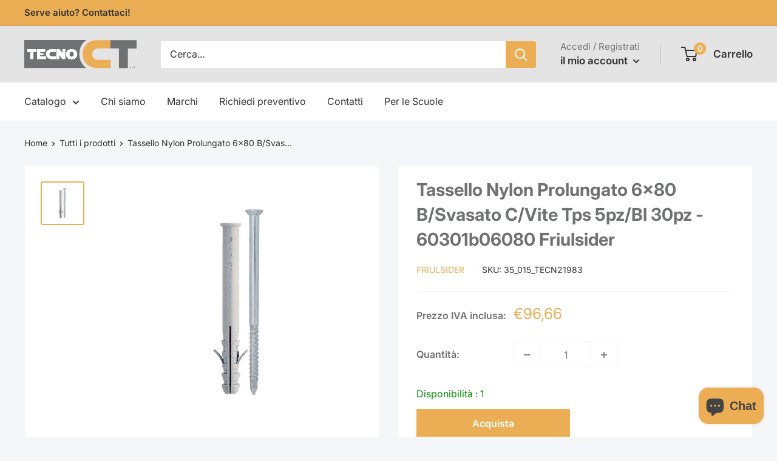

--- FILE ---
content_type: text/html; charset=utf-8
request_url: https://tecnoct.shop/products/tassello-nylon-prolungato-6x80-b-svasato-c-vite-tps-5pz-bl-30pz-60301b06080-friulsider
body_size: 29140
content:
<!doctype html>

<html class="no-js" lang="it">
  <head>
  <!-- Google tag (gtag.js) -->
<script async src="https://www.googletagmanager.com/gtag/js?id=AW-11101943644"></script>
<script>
  window.dataLayer = window.dataLayer || [];
  function gtag(){dataLayer.push(arguments);}
  gtag('js', new Date());

  gtag('config', 'AW-11101943644');
</script>
    <meta charset="utf-8">
    <meta
      name="viewport"
      content="width=device-width, initial-scale=1.0, height=device-height, minimum-scale=1.0, maximum-scale=1.0"
    >
    <meta name="theme-color" content="#ebae55"><title>Tassello Nylon Prolungato 6x80 B/Svasato C/Vite Tps 5pz/Bl 30pz - 6030
        
</title><meta name="description" content="TCS Tassello prolungato in nylon con vite a chiodo- Bordo svasato- Vite TPS a chiodo Zincata bianca- Impronta Pozidrive   "><link rel="canonical" href="https://tecnoct.shop/products/tassello-nylon-prolungato-6x80-b-svasato-c-vite-tps-5pz-bl-30pz-60301b06080-friulsider"><link
        rel="shortcut icon"
        href="//tecnoct.shop/cdn/shop/files/Logo_TecnoCT_quadrato_96x96.png?v=1700812417"
        type="image/png"
      ><link rel="preload" as="style" href="//tecnoct.shop/cdn/shop/t/2/assets/theme.css?v=17162657573981313631698942261">
    <link rel="preload" as="script" href="//tecnoct.shop/cdn/shop/t/2/assets/theme.js?v=70100603854926840031698942262">
    <link rel="stylesheet" href="//tecnoct.shop/cdn/shop/t/2/assets/custom.css?v=143190115027803588661698942262">
    <link rel="preconnect" href="https://cdn.shopify.com">
    <link rel="preconnect" href="https://fonts.shopifycdn.com">
    <link rel="dns-prefetch" href="https://productreviews.shopifycdn.com">
    <link rel="dns-prefetch" href="https://ajax.googleapis.com">
    <link rel="dns-prefetch" href="https://maps.googleapis.com">
    <link rel="dns-prefetch" href="https://maps.gstatic.com">

    <meta property="og:type" content="product">
  <meta property="og:title" content="Tassello Nylon Prolungato 6x80 B/Svasato C/Vite Tps 5pz/Bl 30pz - 60301b06080 Friulsider"><meta property="og:image" content="http://tecnoct.shop/cdn/shop/files/zBrQcy_b6f042df-9a40-46fb-82f1-028d9e1f720a.jpg?v=1744826539">
    <meta property="og:image:secure_url" content="https://tecnoct.shop/cdn/shop/files/zBrQcy_b6f042df-9a40-46fb-82f1-028d9e1f720a.jpg?v=1744826539">
    <meta property="og:image:width" content="2000">
    <meta property="og:image:height" content="2000"><meta property="product:price:amount" content="96,66">
  <meta property="product:price:currency" content="EUR"><meta property="og:description" content="TCS Tassello prolungato in nylon con vite a chiodo- Bordo svasato- Vite TPS a chiodo Zincata bianca- Impronta Pozidrive   "><meta property="og:url" content="https://tecnoct.shop/products/tassello-nylon-prolungato-6x80-b-svasato-c-vite-tps-5pz-bl-30pz-60301b06080-friulsider">
<meta property="og:site_name" content="TecnoCT"><meta name="twitter:card" content="summary"><meta name="twitter:title" content="Tassello Nylon Prolungato 6x80 B/Svasato C/Vite Tps 5pz/Bl 30pz - 60301b06080 Friulsider">
  <meta name="twitter:description" content="TCS Tassello prolungato in nylon con vite a chiodo- Bordo svasato- Vite TPS a chiodo Zincata bianca- Impronta Pozidrive   ">
  <meta name="twitter:image" content="https://tecnoct.shop/cdn/shop/files/zBrQcy_b6f042df-9a40-46fb-82f1-028d9e1f720a_600x600_crop_center.jpg?v=1744826539">
    <link rel="preload" href="//tecnoct.shop/cdn/fonts/inter/inter_n7.02711e6b374660cfc7915d1afc1c204e633421e4.woff2" as="font" type="font/woff2" crossorigin><link rel="preload" href="//tecnoct.shop/cdn/fonts/inter/inter_n4.b2a3f24c19b4de56e8871f609e73ca7f6d2e2bb9.woff2" as="font" type="font/woff2" crossorigin><style>
  @font-face {
  font-family: Inter;
  font-weight: 700;
  font-style: normal;
  font-display: swap;
  src: url("//tecnoct.shop/cdn/fonts/inter/inter_n7.02711e6b374660cfc7915d1afc1c204e633421e4.woff2") format("woff2"),
       url("//tecnoct.shop/cdn/fonts/inter/inter_n7.6dab87426f6b8813070abd79972ceaf2f8d3b012.woff") format("woff");
}

  @font-face {
  font-family: Inter;
  font-weight: 400;
  font-style: normal;
  font-display: swap;
  src: url("//tecnoct.shop/cdn/fonts/inter/inter_n4.b2a3f24c19b4de56e8871f609e73ca7f6d2e2bb9.woff2") format("woff2"),
       url("//tecnoct.shop/cdn/fonts/inter/inter_n4.af8052d517e0c9ffac7b814872cecc27ae1fa132.woff") format("woff");
}

@font-face {
  font-family: Inter;
  font-weight: 600;
  font-style: normal;
  font-display: swap;
  src: url("//tecnoct.shop/cdn/fonts/inter/inter_n6.771af0474a71b3797eb38f3487d6fb79d43b6877.woff2") format("woff2"),
       url("//tecnoct.shop/cdn/fonts/inter/inter_n6.88c903d8f9e157d48b73b7777d0642925bcecde7.woff") format("woff");
}

@font-face {
  font-family: Inter;
  font-weight: 700;
  font-style: italic;
  font-display: swap;
  src: url("//tecnoct.shop/cdn/fonts/inter/inter_i7.b377bcd4cc0f160622a22d638ae7e2cd9b86ea4c.woff2") format("woff2"),
       url("//tecnoct.shop/cdn/fonts/inter/inter_i7.7c69a6a34e3bb44fcf6f975857e13b9a9b25beb4.woff") format("woff");
}


  @font-face {
  font-family: Inter;
  font-weight: 700;
  font-style: normal;
  font-display: swap;
  src: url("//tecnoct.shop/cdn/fonts/inter/inter_n7.02711e6b374660cfc7915d1afc1c204e633421e4.woff2") format("woff2"),
       url("//tecnoct.shop/cdn/fonts/inter/inter_n7.6dab87426f6b8813070abd79972ceaf2f8d3b012.woff") format("woff");
}

  @font-face {
  font-family: Inter;
  font-weight: 400;
  font-style: italic;
  font-display: swap;
  src: url("//tecnoct.shop/cdn/fonts/inter/inter_i4.feae1981dda792ab80d117249d9c7e0f1017e5b3.woff2") format("woff2"),
       url("//tecnoct.shop/cdn/fonts/inter/inter_i4.62773b7113d5e5f02c71486623cf828884c85c6e.woff") format("woff");
}

  @font-face {
  font-family: Inter;
  font-weight: 700;
  font-style: italic;
  font-display: swap;
  src: url("//tecnoct.shop/cdn/fonts/inter/inter_i7.b377bcd4cc0f160622a22d638ae7e2cd9b86ea4c.woff2") format("woff2"),
       url("//tecnoct.shop/cdn/fonts/inter/inter_i7.7c69a6a34e3bb44fcf6f975857e13b9a9b25beb4.woff") format("woff");
}


  :root {
    --default-text-font-size : 15px;
    --base-text-font-size    : 16px;
    --heading-font-family    : Inter, sans-serif;
    --heading-font-weight    : 700;
    --heading-font-style     : normal;
    --text-font-family       : Inter, sans-serif;
    --text-font-weight       : 400;
    --text-font-style        : normal;
    --text-font-bolder-weight: 600;
    --text-link-decoration   : underline;

    --text-color               : #333333;
    --text-color-rgb           : 51, 51, 51;
    --heading-color            : #707173;
    --border-color             : #f5f5f5;
    --border-color-rgb         : 245, 245, 245;
    --form-border-color        : #e8e8e8;
    --accent-color             : #ebae55;
    --accent-color-rgb         : 235, 174, 85;
    --link-color               : #454444;
    --link-color-hover         : #1e1e1e;
    --background               : #f4f6f7;
    --secondary-background     : #ffffff;
    --secondary-background-rgb : 255, 255, 255;
    --accent-background        : rgba(235, 174, 85, 0.08);

    --input-background: #ffffff;

    --error-color       : #ff0000;
    --error-background  : rgba(255, 0, 0, 0.07);
    --success-color     : #00aa00;
    --success-background: rgba(0, 170, 0, 0.11);

    --primary-button-background      : #ebae55;
    --primary-button-background-rgb  : 235, 174, 85;
    --primary-button-text-color      : #ffffff;
    --secondary-button-background    : #e94a44;
    --secondary-button-background-rgb: 233, 74, 68;
    --secondary-button-text-color    : #ffffff;

    --header-background      : #e4e4e4;
    --header-text-color      : #333333;
    --header-light-text-color: #707173;
    --header-border-color    : rgba(112, 113, 115, 0.3);
    --header-accent-color    : #ebae55;

    --footer-background-color:    #f1f1f1;
    --footer-heading-text-color:  #333333;
    --footer-body-text-color:     #333333;
    --footer-body-text-color-rgb: 51, 51, 51;
    --footer-accent-color:        #ebae55;
    --footer-accent-color-rgb:    235, 174, 85;
    --footer-border:              none;
    
    --flickity-arrow-color: #c2c2c2;--product-on-sale-accent           : #ff0000;
    --product-on-sale-accent-rgb       : 255, 0, 0;
    --product-on-sale-color            : #ffffff;
    --product-in-stock-color           : #008a00;
    --product-low-stock-color          : #ee0000;
    --product-sold-out-color           : #8a9297;
    --product-custom-label-1-background: #008a00;
    --product-custom-label-1-color     : #ffffff;
    --product-custom-label-2-background: #00a500;
    --product-custom-label-2-color     : #ffffff;
    --product-review-star-color        : #ffbd00;

    --mobile-container-gutter : 20px;
    --desktop-container-gutter: 40px;

    /* Shopify related variables */
    --payment-terms-background-color: #f4f6f7;
  }
</style>

<script>
  // IE11 does not have support for CSS variables, so we have to polyfill them
  if (!(((window || {}).CSS || {}).supports && window.CSS.supports('(--a: 0)'))) {
    const script = document.createElement('script');
    script.type = 'text/javascript';
    script.src = 'https://cdn.jsdelivr.net/npm/css-vars-ponyfill@2';
    script.onload = function() {
      cssVars({});
    };

    document.getElementsByTagName('head')[0].appendChild(script);
  }
</script>


    <script>window.performance && window.performance.mark && window.performance.mark('shopify.content_for_header.start');</script><meta name="google-site-verification" content="A-rKDSyXLn8JT_CwLROLY7HD3t0uGv4MBqMqEbcURW0">
<meta id="shopify-digital-wallet" name="shopify-digital-wallet" content="/54900621408/digital_wallets/dialog">
<meta name="shopify-checkout-api-token" content="fdc6c1fc14408566f356dad9d62880f5">
<meta id="in-context-paypal-metadata" data-shop-id="54900621408" data-venmo-supported="false" data-environment="production" data-locale="it_IT" data-paypal-v4="true" data-currency="EUR">
<link rel="alternate" type="application/json+oembed" href="https://tecnoct.shop/products/tassello-nylon-prolungato-6x80-b-svasato-c-vite-tps-5pz-bl-30pz-60301b06080-friulsider.oembed">
<script async="async" src="/checkouts/internal/preloads.js?locale=it-IT"></script>
<script id="shopify-features" type="application/json">{"accessToken":"fdc6c1fc14408566f356dad9d62880f5","betas":["rich-media-storefront-analytics"],"domain":"tecnoct.shop","predictiveSearch":true,"shopId":54900621408,"locale":"it"}</script>
<script>var Shopify = Shopify || {};
Shopify.shop = "tecnoct.myshopify.com";
Shopify.locale = "it";
Shopify.currency = {"active":"EUR","rate":"1.0"};
Shopify.country = "IT";
Shopify.theme = {"name":"Warehouse 2.0 - Production","id":121703530592,"schema_name":"Warehouse","schema_version":"4.0.0","theme_store_id":null,"role":"main"};
Shopify.theme.handle = "null";
Shopify.theme.style = {"id":null,"handle":null};
Shopify.cdnHost = "tecnoct.shop/cdn";
Shopify.routes = Shopify.routes || {};
Shopify.routes.root = "/";</script>
<script type="module">!function(o){(o.Shopify=o.Shopify||{}).modules=!0}(window);</script>
<script>!function(o){function n(){var o=[];function n(){o.push(Array.prototype.slice.apply(arguments))}return n.q=o,n}var t=o.Shopify=o.Shopify||{};t.loadFeatures=n(),t.autoloadFeatures=n()}(window);</script>
<script id="shop-js-analytics" type="application/json">{"pageType":"product"}</script>
<script defer="defer" async type="module" src="//tecnoct.shop/cdn/shopifycloud/shop-js/modules/v2/client.init-shop-cart-sync_DXGljDCh.it.esm.js"></script>
<script defer="defer" async type="module" src="//tecnoct.shop/cdn/shopifycloud/shop-js/modules/v2/chunk.common_Dby6QE3M.esm.js"></script>
<script type="module">
  await import("//tecnoct.shop/cdn/shopifycloud/shop-js/modules/v2/client.init-shop-cart-sync_DXGljDCh.it.esm.js");
await import("//tecnoct.shop/cdn/shopifycloud/shop-js/modules/v2/chunk.common_Dby6QE3M.esm.js");

  window.Shopify.SignInWithShop?.initShopCartSync?.({"fedCMEnabled":true,"windoidEnabled":true});

</script>
<script>(function() {
  var isLoaded = false;
  function asyncLoad() {
    if (isLoaded) return;
    isLoaded = true;
    var urls = ["\/\/cdn.shopify.com\/proxy\/9f2f4bf3b1aeb611226e29b2d9ef8fb005a133a14ba97fac5874d3ecef3c7819\/b2b-solution.bsscommerce.com\/js\/bss-b2b-cp.js?shop=tecnoct.myshopify.com\u0026sp-cache-control=cHVibGljLCBtYXgtYWdlPTkwMA"];
    for (var i = 0; i < urls.length; i++) {
      var s = document.createElement('script');
      s.type = 'text/javascript';
      s.async = true;
      s.src = urls[i];
      var x = document.getElementsByTagName('script')[0];
      x.parentNode.insertBefore(s, x);
    }
  };
  if(window.attachEvent) {
    window.attachEvent('onload', asyncLoad);
  } else {
    window.addEventListener('load', asyncLoad, false);
  }
})();</script>
<script id="__st">var __st={"a":54900621408,"offset":3600,"reqid":"43fd0d26-cb7d-4710-ac98-70b4055bc06e-1768978426","pageurl":"tecnoct.shop\/products\/tassello-nylon-prolungato-6x80-b-svasato-c-vite-tps-5pz-bl-30pz-60301b06080-friulsider","u":"b821c0a363f4","p":"product","rtyp":"product","rid":7323034353760};</script>
<script>window.ShopifyPaypalV4VisibilityTracking = true;</script>
<script id="captcha-bootstrap">!function(){'use strict';const t='contact',e='account',n='new_comment',o=[[t,t],['blogs',n],['comments',n],[t,'customer']],c=[[e,'customer_login'],[e,'guest_login'],[e,'recover_customer_password'],[e,'create_customer']],r=t=>t.map((([t,e])=>`form[action*='/${t}']:not([data-nocaptcha='true']) input[name='form_type'][value='${e}']`)).join(','),a=t=>()=>t?[...document.querySelectorAll(t)].map((t=>t.form)):[];function s(){const t=[...o],e=r(t);return a(e)}const i='password',u='form_key',d=['recaptcha-v3-token','g-recaptcha-response','h-captcha-response',i],f=()=>{try{return window.sessionStorage}catch{return}},m='__shopify_v',_=t=>t.elements[u];function p(t,e,n=!1){try{const o=window.sessionStorage,c=JSON.parse(o.getItem(e)),{data:r}=function(t){const{data:e,action:n}=t;return t[m]||n?{data:e,action:n}:{data:t,action:n}}(c);for(const[e,n]of Object.entries(r))t.elements[e]&&(t.elements[e].value=n);n&&o.removeItem(e)}catch(o){console.error('form repopulation failed',{error:o})}}const l='form_type',E='cptcha';function T(t){t.dataset[E]=!0}const w=window,h=w.document,L='Shopify',v='ce_forms',y='captcha';let A=!1;((t,e)=>{const n=(g='f06e6c50-85a8-45c8-87d0-21a2b65856fe',I='https://cdn.shopify.com/shopifycloud/storefront-forms-hcaptcha/ce_storefront_forms_captcha_hcaptcha.v1.5.2.iife.js',D={infoText:'Protetto da hCaptcha',privacyText:'Privacy',termsText:'Termini'},(t,e,n)=>{const o=w[L][v],c=o.bindForm;if(c)return c(t,g,e,D).then(n);var r;o.q.push([[t,g,e,D],n]),r=I,A||(h.body.append(Object.assign(h.createElement('script'),{id:'captcha-provider',async:!0,src:r})),A=!0)});var g,I,D;w[L]=w[L]||{},w[L][v]=w[L][v]||{},w[L][v].q=[],w[L][y]=w[L][y]||{},w[L][y].protect=function(t,e){n(t,void 0,e),T(t)},Object.freeze(w[L][y]),function(t,e,n,w,h,L){const[v,y,A,g]=function(t,e,n){const i=e?o:[],u=t?c:[],d=[...i,...u],f=r(d),m=r(i),_=r(d.filter((([t,e])=>n.includes(e))));return[a(f),a(m),a(_),s()]}(w,h,L),I=t=>{const e=t.target;return e instanceof HTMLFormElement?e:e&&e.form},D=t=>v().includes(t);t.addEventListener('submit',(t=>{const e=I(t);if(!e)return;const n=D(e)&&!e.dataset.hcaptchaBound&&!e.dataset.recaptchaBound,o=_(e),c=g().includes(e)&&(!o||!o.value);(n||c)&&t.preventDefault(),c&&!n&&(function(t){try{if(!f())return;!function(t){const e=f();if(!e)return;const n=_(t);if(!n)return;const o=n.value;o&&e.removeItem(o)}(t);const e=Array.from(Array(32),(()=>Math.random().toString(36)[2])).join('');!function(t,e){_(t)||t.append(Object.assign(document.createElement('input'),{type:'hidden',name:u})),t.elements[u].value=e}(t,e),function(t,e){const n=f();if(!n)return;const o=[...t.querySelectorAll(`input[type='${i}']`)].map((({name:t})=>t)),c=[...d,...o],r={};for(const[a,s]of new FormData(t).entries())c.includes(a)||(r[a]=s);n.setItem(e,JSON.stringify({[m]:1,action:t.action,data:r}))}(t,e)}catch(e){console.error('failed to persist form',e)}}(e),e.submit())}));const S=(t,e)=>{t&&!t.dataset[E]&&(n(t,e.some((e=>e===t))),T(t))};for(const o of['focusin','change'])t.addEventListener(o,(t=>{const e=I(t);D(e)&&S(e,y())}));const B=e.get('form_key'),M=e.get(l),P=B&&M;t.addEventListener('DOMContentLoaded',(()=>{const t=y();if(P)for(const e of t)e.elements[l].value===M&&p(e,B);[...new Set([...A(),...v().filter((t=>'true'===t.dataset.shopifyCaptcha))])].forEach((e=>S(e,t)))}))}(h,new URLSearchParams(w.location.search),n,t,e,['guest_login'])})(!0,!0)}();</script>
<script integrity="sha256-4kQ18oKyAcykRKYeNunJcIwy7WH5gtpwJnB7kiuLZ1E=" data-source-attribution="shopify.loadfeatures" defer="defer" src="//tecnoct.shop/cdn/shopifycloud/storefront/assets/storefront/load_feature-a0a9edcb.js" crossorigin="anonymous"></script>
<script data-source-attribution="shopify.dynamic_checkout.dynamic.init">var Shopify=Shopify||{};Shopify.PaymentButton=Shopify.PaymentButton||{isStorefrontPortableWallets:!0,init:function(){window.Shopify.PaymentButton.init=function(){};var t=document.createElement("script");t.src="https://tecnoct.shop/cdn/shopifycloud/portable-wallets/latest/portable-wallets.it.js",t.type="module",document.head.appendChild(t)}};
</script>
<script data-source-attribution="shopify.dynamic_checkout.buyer_consent">
  function portableWalletsHideBuyerConsent(e){var t=document.getElementById("shopify-buyer-consent"),n=document.getElementById("shopify-subscription-policy-button");t&&n&&(t.classList.add("hidden"),t.setAttribute("aria-hidden","true"),n.removeEventListener("click",e))}function portableWalletsShowBuyerConsent(e){var t=document.getElementById("shopify-buyer-consent"),n=document.getElementById("shopify-subscription-policy-button");t&&n&&(t.classList.remove("hidden"),t.removeAttribute("aria-hidden"),n.addEventListener("click",e))}window.Shopify?.PaymentButton&&(window.Shopify.PaymentButton.hideBuyerConsent=portableWalletsHideBuyerConsent,window.Shopify.PaymentButton.showBuyerConsent=portableWalletsShowBuyerConsent);
</script>
<script data-source-attribution="shopify.dynamic_checkout.cart.bootstrap">document.addEventListener("DOMContentLoaded",(function(){function t(){return document.querySelector("shopify-accelerated-checkout-cart, shopify-accelerated-checkout")}if(t())Shopify.PaymentButton.init();else{new MutationObserver((function(e,n){t()&&(Shopify.PaymentButton.init(),n.disconnect())})).observe(document.body,{childList:!0,subtree:!0})}}));
</script>
<link id="shopify-accelerated-checkout-styles" rel="stylesheet" media="screen" href="https://tecnoct.shop/cdn/shopifycloud/portable-wallets/latest/accelerated-checkout-backwards-compat.css" crossorigin="anonymous">
<style id="shopify-accelerated-checkout-cart">
        #shopify-buyer-consent {
  margin-top: 1em;
  display: inline-block;
  width: 100%;
}

#shopify-buyer-consent.hidden {
  display: none;
}

#shopify-subscription-policy-button {
  background: none;
  border: none;
  padding: 0;
  text-decoration: underline;
  font-size: inherit;
  cursor: pointer;
}

#shopify-subscription-policy-button::before {
  box-shadow: none;
}

      </style>

<script>window.performance && window.performance.mark && window.performance.mark('shopify.content_for_header.end');</script>

    <link rel="stylesheet" href="//tecnoct.shop/cdn/shop/t/2/assets/theme.css?v=17162657573981313631698942261">

    <script>
    function feedback() {
      const p = window.Shopify.customerPrivacy;
      // console.log(`Tracking ${p.userCanBeTracked() ? "en" : "dis"}abled`);
    }
    window.Shopify.loadFeatures(
      [
        {
          name: "consent-tracking-api",
          version: "0.1",
        },
      ],
      function (error) {
        if (error) throw error;
        window.Shopify.customerPrivacy.setTrackingConsent(false, feedback);
      }
    );
    window.addEventListener("legalblinkconsentgiven", function(event){
	  console.log("DATI DEL CONSENSO:  ", event.detail)
    const tracking = event.detail.length > 1;
      
      const marketing_tracking = event.detail.indexOf("third_party_adv_cookies") > -1;
      const analytics_tracking = event.detail.indexOf("third_party_stats_cookies") > -1;
      const preferences = event.detail.indexOf("necessary_cookies") > -1;
      window.Shopify.customerPrivacy.setTrackingConsent(
        {
          "analytics": analytics_tracking,
          "marketing": marketing_tracking,
          "preferences": preferences,
          "sale_of_data": marketing_tracking
        },
        feedback
      );
      if(marketing_tracking) {
      }
    })
</script> 

    
  <script type="application/ld+json">
  {
    "@context": "https://schema.org",
    "@type": "Product",
    "productID": 7323034353760,
    "offers": [{
          "@type": "Offer",
          "name": "Default Title",
          "availability":"https://schema.org/InStock",
          "price": 96.66,
          "priceCurrency": "EUR",
          "priceValidUntil": "2026-01-31","sku": "35_015_TECN21983",
          "url": "/products/tassello-nylon-prolungato-6x80-b-svasato-c-vite-tps-5pz-bl-30pz-60301b06080-friulsider?variant=41679308849248"
        }
],"brand": {
      "@type": "Brand",
      "name": "Friulsider"
    },
    "name": "Tassello Nylon Prolungato 6x80 B\/Svasato C\/Vite Tps 5pz\/Bl 30pz - 60301b06080 Friulsider",
    "description": "TCS Tassello prolungato in nylon con vite a chiodo- Bordo svasato- Vite TPS a chiodo Zincata bianca- Impronta Pozidrive   ",
    "category": "1 Utensili manuali",
    "url": "/products/tassello-nylon-prolungato-6x80-b-svasato-c-vite-tps-5pz-bl-30pz-60301b06080-friulsider",
    "sku": "35_015_TECN21983",
    "image": {
      "@type": "ImageObject",
      "url": "https://tecnoct.shop/cdn/shop/files/zBrQcy_b6f042df-9a40-46fb-82f1-028d9e1f720a.jpg?v=1744826539&width=1024",
      "image": "https://tecnoct.shop/cdn/shop/files/zBrQcy_b6f042df-9a40-46fb-82f1-028d9e1f720a.jpg?v=1744826539&width=1024",
      "name": "",
      "width": "1024",
      "height": "1024"
    }
  }
  </script>



  <script type="application/ld+json">
  {
    "@context": "https://schema.org",
    "@type": "BreadcrumbList",
  "itemListElement": [{
      "@type": "ListItem",
      "position": 1,
      "name": "Home",
      "item": "https://tecnoct.shop"
    },{
          "@type": "ListItem",
          "position": 2,
          "name": "Tassello Nylon Prolungato 6x80 B\/Svasato C\/Vite Tps 5pz\/Bl 30pz - 60301b06080 Friulsider",
          "item": "https://tecnoct.shop/products/tassello-nylon-prolungato-6x80-b-svasato-c-vite-tps-5pz-bl-30pz-60301b06080-friulsider"
        }]
  }
  </script>



    <script>
      // This allows to expose several variables to the global scope, to be used in scripts
      window.theme = {
        pageType: "product",
        cartCount: 0,
        moneyFormat: "€{{amount_with_comma_separator}}",
        moneyWithCurrencyFormat: "€{{amount_with_comma_separator}} EUR",
        currencyCodeEnabled: false,
        showDiscount: true,
        discountMode: "percentage",
        cartType: "drawer"
      };

      window.routes = {
        rootUrl: "\/",
        rootUrlWithoutSlash:
          '' ,
        cartUrl: "\/cart",
        cartAddUrl: "\/cart\/add",
        cartChangeUrl: "\/cart\/change",
        searchUrl: "\/search",
        productRecommendationsUrl: "\/recommendations\/products"
      };

      window.languages = {
        productRegularPrice: "Prezzo",
        productSalePrice: "Prezzo scontato",
        collectionOnSaleLabel: "Risparmi {{savings}}",
        productFormUnavailable: "Non disponibile",
        productFormAddToCart: "Aggiungi al carrello",
        productFormPreOrder: "Pre ordine",
        productFormSoldOut: "Esaurito",
        productAdded: "Il prodotto è stato aggiunto al carrello",
        productAddedShort: "Aggiunto!",
        thankYouForRegistering: "Grazie per esserti registrato.",
        shippingEstimatorNoResults: "Non abbiamo trovato nessuna tariffa di spedizione per l\u0026#39;indirizzo indicato.",
        shippingEstimatorOneResult: "Abbiamo trovato una tariffa di spedizione per l\u0026#39;indirizzo indicato:",
        shippingEstimatorMultipleResults: "Abbiamo trovato {{count}} tariffe di spedizione per l\u0026#39;indirizzo indicato:",
        shippingEstimatorErrors: "Ci sono degli errori:"
      };

      document.documentElement.className = document.documentElement.className.replace('no-js', 'js');
    </script>

      <script type="text/javascript">
        var logged_in = false;
        
      </script><script src="//tecnoct.shop/cdn/shop/t/2/assets/theme.js?v=70100603854926840031698942262" defer></script>
    <script src="//tecnoct.shop/cdn/shop/t/2/assets/custom.js?v=156426355728421216761699008818" defer></script><script>
        (function () {
          window.onpageshow = function () {
            // We force re-freshing the cart content onpageshow, as most browsers will serve a cache copy when hitting the
            // back button, which cause staled data
            document.documentElement.dispatchEvent(
              new CustomEvent('cart:refresh', {
                bubbles: true,
                detail: {
                  scrollToTop: false,
                },
              })
            );
          };
        })();
      </script><!-- BEGIN app block: shopify://apps/bss-b2b-solution/blocks/config-header/451233f2-9631-4c49-8b6f-057e4ebcde7f -->

<script id="bss-b2b-config-data">
  	if (typeof BSS_B2B == 'undefined') {
  		var BSS_B2B = {};
	}

	
        BSS_B2B.storeId = 14387;
        BSS_B2B.currentPlan = "false";
        BSS_B2B.planCode = "advanced";
        BSS_B2B.shopModules = JSON.parse('[{"code":"qb","status":0},{"code":"cp","status":0},{"code":"act","status":0},{"code":"form","status":1},{"code":"tax_exempt","status":0},{"code":"amo","status":0},{"code":"mc","status":0},{"code":"public_api","status":0},{"code":"dc","status":0},{"code":"cart_note","status":0},{"code":"mo","status":0},{"code":"tax_display","status":0},{"code":"sr","status":0},{"code":"bogo","status":0},{"code":"qi","status":0},{"code":"ef","status":0},{"code":"pl","status":0}]');
        BSS_B2B.subscriptionModules = JSON.parse('[]');
        var bssB2bApiServer = "https://b2b-solution-api.bsscommerce.com";
        var bssB2bCmsUrl = "https://b2b-solution.bsscommerce.com";
        var bssGeoServiceUrl = "https://geo-ip-service.bsscommerce.com";
        var bssB2bCheckoutUrl = "https://b2b-solution-checkout.bsscommerce.com";
    

	
		BSS_B2B.integrationApp = null;
	

	

	
	
	
	
	
	
	
	
	
	
	
	
	
		BSS_B2B.rfGeneralSettings = {"form_success_notification":"Creazione account avvenuta con successo","sent_email_success_notification":"We have sent an email to {email}, please click on the included link to verify your email address","form_edit_success_notification":"Edited wholesaler successfully","form_fail_notification":"Siamo spiacenti, non siamo riusciti a registrare i dati cliente","form_edit_fail_notification":"Edited wholesaler failed","vat_valid":"VAT valido","vat_not_valid":"EU VAT non valida. Il formato deve includere il codice paese, Es. IT99999999999","customer_exist":"Questo indirizzo email è già presente nel database","required_field":"Questo campo è obbligatorio","password_too_short":"La password selezionata è troppo corta (minimo 5 caratteri)","email_format":"Il formato non è corretto","email_contain_invalid_domain":"Il dominio dell'indirizzo email non è valido","error_created_account_on_shopify":"Errore nella creazione dell'account su Shopify","loadingForm":"Sto caricando...","create":"Create","phone_is_invalid":"Il numero di telefono non è valido","complete_reCapcha_task":"Please complete reCAPTCHA task","abn_valid":"Questo ABN è collegato a","abn_not_valid":"ABN is not valid. Please re-enter","gst_valid":"VALID India GST NUMBER","gst_not_valid":"India GST number is not valid. Please re-enter","uk_valid":"VALID UK VAT NUMBER","uk_not_valid":"UK VAT number is not valid. Please re-enter","us_ein_valid":"VALID US EIN NUMBER","us_ein_not_valid":"US EIN number is not valid. Please re-enter","text_color_success":"#008000","text_color_failed":"#ff0000","registration_forms":"None","email_is_invalid":"L'indirizzo email non è valido","complete_privacy_policy":"Per proseguire, accetta la privacy policy","registerPage_url":"/account/register"};
	
	
</script>






<script id="bss-b2b-customize">
	// eslint-disable-next-line no-console
console.log("B2B hooks")
window.bssB2BHooks = window.bssB2BHooks || {
    actions: {},
    filters: {},
};

window.BSS_B2B = window.BSS_B2B || {};

window.BSS_B2B.addAction = (tag, callback) => {
    window.bssB2BHooks.actions[tag] = callback;
}
window.BSS_B2B.addFilter = (tag,  value) => {
    window.bssB2BHooks.filters[tag] = value;
}

function fixRedirectCreatedAccountIs1InRfCreateWholesalerRegistration({ checkRunCustomCode }) {
        window.location.href = BSS_B2B.redirect_url;
        checkRunCustomCode = true;

    return checkRunCustomCode;
}
window.BSS_B2B.addFilter('fix_redirect_created_account_is_1_in_rf_createWholesalerRegistration', fixRedirectCreatedAccountIs1InRfCreateWholesalerRegistration);
 
;
</script>

<style></style>



<script id="bss-b2b-store-data" type="application/json">
{
  "shop": {
    "domain": "tecnoct.shop",
    "permanent_domain": "tecnoct.myshopify.com",
    "url": "https://tecnoct.shop",
    "secure_url": "https://tecnoct.shop",
    "money_format": "€{{amount_with_comma_separator}}",
    "currency": "EUR",
    "cart_current_currency": "EUR",
    "multi_currencies": [
        
            "EUR"
        
    ]
  },
  "customer": {
    "id": null,
    "tags": null,
    "tax_exempt": null,
    "first_name": null,
    "last_name": null,
    "phone": null,
    "email": "",
	"country_code": "",
	"addresses": [
		
	]
  },
  "cart": {"note":null,"attributes":{},"original_total_price":0,"total_price":0,"total_discount":0,"total_weight":0.0,"item_count":0,"items":[],"requires_shipping":false,"currency":"EUR","items_subtotal_price":0,"cart_level_discount_applications":[],"checkout_charge_amount":0},
  "line_item_products": [],
  "template": "product",
  "product": "[base64]\/dj0xNzQ0ODI2NTM5Il0sImZlYXR1cmVkX2ltYWdlIjoiXC9cL3RlY25vY3Quc2hvcFwvY2RuXC9zaG9wXC9maWxlc1wvekJyUWN5X2I2ZjA0MmRmLTlhNDAtNDZmYi04MmYxLTAyOGQ5ZTFmNzIwYS5qcGc\/[base64]\/[base64]",
  "product_collections": [
    
      263973109856,
    
      263973273696,
    
      263971962976,
    
      263970226272,
    
      263975600224
    
  ],
  "collection": null,
  "collections": [
    
      263973109856,
    
      263973273696,
    
      263971962976,
    
      263970226272,
    
      263975600224
    
  ],
  "taxes_included": true
}
</script>




	<script src="https://cdn.shopify.com/extensions/019bb6bb-4c5e-774d-aaca-be628307789f/version_8b3113e8-2026-01-13_16h41m/assets/bss-b2b-state.js" defer="defer"></script>



	<script src="https://cdn.shopify.com/extensions/019bb6bb-4c5e-774d-aaca-be628307789f/version_8b3113e8-2026-01-13_16h41m/assets/bss-b2b-phone.js" defer="defer"></script>
	<script src="https://cdn.shopify.com/extensions/019bb6bb-4c5e-774d-aaca-be628307789f/version_8b3113e8-2026-01-13_16h41m/assets/bss-b2b-rf-js.js" defer="defer"></script>




<script src="https://cdn.shopify.com/extensions/019bb6bb-4c5e-774d-aaca-be628307789f/version_8b3113e8-2026-01-13_16h41m/assets/bss-b2b-decode.js" async></script>
<script src="https://cdn.shopify.com/extensions/019bb6bb-4c5e-774d-aaca-be628307789f/version_8b3113e8-2026-01-13_16h41m/assets/bss-b2b-integrate.js" defer="defer"></script>


	<script src="https://cdn.shopify.com/extensions/019bb6bb-4c5e-774d-aaca-be628307789f/version_8b3113e8-2026-01-13_16h41m/assets/bss-b2b-jquery-341.js" defer="defer"></script>
	<script src="https://cdn.shopify.com/extensions/019bb6bb-4c5e-774d-aaca-be628307789f/version_8b3113e8-2026-01-13_16h41m/assets/bss-b2b-js.js" defer="defer"></script>



<!-- END app block --><link href="https://cdn.shopify.com/extensions/019bb6bb-4c5e-774d-aaca-be628307789f/version_8b3113e8-2026-01-13_16h41m/assets/config-header.css" rel="stylesheet" type="text/css" media="all">
<script src="https://cdn.shopify.com/extensions/e8878072-2f6b-4e89-8082-94b04320908d/inbox-1254/assets/inbox-chat-loader.js" type="text/javascript" defer="defer"></script>
<link href="https://monorail-edge.shopifysvc.com" rel="dns-prefetch">
<script>(function(){if ("sendBeacon" in navigator && "performance" in window) {try {var session_token_from_headers = performance.getEntriesByType('navigation')[0].serverTiming.find(x => x.name == '_s').description;} catch {var session_token_from_headers = undefined;}var session_cookie_matches = document.cookie.match(/_shopify_s=([^;]*)/);var session_token_from_cookie = session_cookie_matches && session_cookie_matches.length === 2 ? session_cookie_matches[1] : "";var session_token = session_token_from_headers || session_token_from_cookie || "";function handle_abandonment_event(e) {var entries = performance.getEntries().filter(function(entry) {return /monorail-edge.shopifysvc.com/.test(entry.name);});if (!window.abandonment_tracked && entries.length === 0) {window.abandonment_tracked = true;var currentMs = Date.now();var navigation_start = performance.timing.navigationStart;var payload = {shop_id: 54900621408,url: window.location.href,navigation_start,duration: currentMs - navigation_start,session_token,page_type: "product"};window.navigator.sendBeacon("https://monorail-edge.shopifysvc.com/v1/produce", JSON.stringify({schema_id: "online_store_buyer_site_abandonment/1.1",payload: payload,metadata: {event_created_at_ms: currentMs,event_sent_at_ms: currentMs}}));}}window.addEventListener('pagehide', handle_abandonment_event);}}());</script>
<script id="web-pixels-manager-setup">(function e(e,d,r,n,o){if(void 0===o&&(o={}),!Boolean(null===(a=null===(i=window.Shopify)||void 0===i?void 0:i.analytics)||void 0===a?void 0:a.replayQueue)){var i,a;window.Shopify=window.Shopify||{};var t=window.Shopify;t.analytics=t.analytics||{};var s=t.analytics;s.replayQueue=[],s.publish=function(e,d,r){return s.replayQueue.push([e,d,r]),!0};try{self.performance.mark("wpm:start")}catch(e){}var l=function(){var e={modern:/Edge?\/(1{2}[4-9]|1[2-9]\d|[2-9]\d{2}|\d{4,})\.\d+(\.\d+|)|Firefox\/(1{2}[4-9]|1[2-9]\d|[2-9]\d{2}|\d{4,})\.\d+(\.\d+|)|Chrom(ium|e)\/(9{2}|\d{3,})\.\d+(\.\d+|)|(Maci|X1{2}).+ Version\/(15\.\d+|(1[6-9]|[2-9]\d|\d{3,})\.\d+)([,.]\d+|)( \(\w+\)|)( Mobile\/\w+|) Safari\/|Chrome.+OPR\/(9{2}|\d{3,})\.\d+\.\d+|(CPU[ +]OS|iPhone[ +]OS|CPU[ +]iPhone|CPU IPhone OS|CPU iPad OS)[ +]+(15[._]\d+|(1[6-9]|[2-9]\d|\d{3,})[._]\d+)([._]\d+|)|Android:?[ /-](13[3-9]|1[4-9]\d|[2-9]\d{2}|\d{4,})(\.\d+|)(\.\d+|)|Android.+Firefox\/(13[5-9]|1[4-9]\d|[2-9]\d{2}|\d{4,})\.\d+(\.\d+|)|Android.+Chrom(ium|e)\/(13[3-9]|1[4-9]\d|[2-9]\d{2}|\d{4,})\.\d+(\.\d+|)|SamsungBrowser\/([2-9]\d|\d{3,})\.\d+/,legacy:/Edge?\/(1[6-9]|[2-9]\d|\d{3,})\.\d+(\.\d+|)|Firefox\/(5[4-9]|[6-9]\d|\d{3,})\.\d+(\.\d+|)|Chrom(ium|e)\/(5[1-9]|[6-9]\d|\d{3,})\.\d+(\.\d+|)([\d.]+$|.*Safari\/(?![\d.]+ Edge\/[\d.]+$))|(Maci|X1{2}).+ Version\/(10\.\d+|(1[1-9]|[2-9]\d|\d{3,})\.\d+)([,.]\d+|)( \(\w+\)|)( Mobile\/\w+|) Safari\/|Chrome.+OPR\/(3[89]|[4-9]\d|\d{3,})\.\d+\.\d+|(CPU[ +]OS|iPhone[ +]OS|CPU[ +]iPhone|CPU IPhone OS|CPU iPad OS)[ +]+(10[._]\d+|(1[1-9]|[2-9]\d|\d{3,})[._]\d+)([._]\d+|)|Android:?[ /-](13[3-9]|1[4-9]\d|[2-9]\d{2}|\d{4,})(\.\d+|)(\.\d+|)|Mobile Safari.+OPR\/([89]\d|\d{3,})\.\d+\.\d+|Android.+Firefox\/(13[5-9]|1[4-9]\d|[2-9]\d{2}|\d{4,})\.\d+(\.\d+|)|Android.+Chrom(ium|e)\/(13[3-9]|1[4-9]\d|[2-9]\d{2}|\d{4,})\.\d+(\.\d+|)|Android.+(UC? ?Browser|UCWEB|U3)[ /]?(15\.([5-9]|\d{2,})|(1[6-9]|[2-9]\d|\d{3,})\.\d+)\.\d+|SamsungBrowser\/(5\.\d+|([6-9]|\d{2,})\.\d+)|Android.+MQ{2}Browser\/(14(\.(9|\d{2,})|)|(1[5-9]|[2-9]\d|\d{3,})(\.\d+|))(\.\d+|)|K[Aa][Ii]OS\/(3\.\d+|([4-9]|\d{2,})\.\d+)(\.\d+|)/},d=e.modern,r=e.legacy,n=navigator.userAgent;return n.match(d)?"modern":n.match(r)?"legacy":"unknown"}(),u="modern"===l?"modern":"legacy",c=(null!=n?n:{modern:"",legacy:""})[u],f=function(e){return[e.baseUrl,"/wpm","/b",e.hashVersion,"modern"===e.buildTarget?"m":"l",".js"].join("")}({baseUrl:d,hashVersion:r,buildTarget:u}),m=function(e){var d=e.version,r=e.bundleTarget,n=e.surface,o=e.pageUrl,i=e.monorailEndpoint;return{emit:function(e){var a=e.status,t=e.errorMsg,s=(new Date).getTime(),l=JSON.stringify({metadata:{event_sent_at_ms:s},events:[{schema_id:"web_pixels_manager_load/3.1",payload:{version:d,bundle_target:r,page_url:o,status:a,surface:n,error_msg:t},metadata:{event_created_at_ms:s}}]});if(!i)return console&&console.warn&&console.warn("[Web Pixels Manager] No Monorail endpoint provided, skipping logging."),!1;try{return self.navigator.sendBeacon.bind(self.navigator)(i,l)}catch(e){}var u=new XMLHttpRequest;try{return u.open("POST",i,!0),u.setRequestHeader("Content-Type","text/plain"),u.send(l),!0}catch(e){return console&&console.warn&&console.warn("[Web Pixels Manager] Got an unhandled error while logging to Monorail."),!1}}}}({version:r,bundleTarget:l,surface:e.surface,pageUrl:self.location.href,monorailEndpoint:e.monorailEndpoint});try{o.browserTarget=l,function(e){var d=e.src,r=e.async,n=void 0===r||r,o=e.onload,i=e.onerror,a=e.sri,t=e.scriptDataAttributes,s=void 0===t?{}:t,l=document.createElement("script"),u=document.querySelector("head"),c=document.querySelector("body");if(l.async=n,l.src=d,a&&(l.integrity=a,l.crossOrigin="anonymous"),s)for(var f in s)if(Object.prototype.hasOwnProperty.call(s,f))try{l.dataset[f]=s[f]}catch(e){}if(o&&l.addEventListener("load",o),i&&l.addEventListener("error",i),u)u.appendChild(l);else{if(!c)throw new Error("Did not find a head or body element to append the script");c.appendChild(l)}}({src:f,async:!0,onload:function(){if(!function(){var e,d;return Boolean(null===(d=null===(e=window.Shopify)||void 0===e?void 0:e.analytics)||void 0===d?void 0:d.initialized)}()){var d=window.webPixelsManager.init(e)||void 0;if(d){var r=window.Shopify.analytics;r.replayQueue.forEach((function(e){var r=e[0],n=e[1],o=e[2];d.publishCustomEvent(r,n,o)})),r.replayQueue=[],r.publish=d.publishCustomEvent,r.visitor=d.visitor,r.initialized=!0}}},onerror:function(){return m.emit({status:"failed",errorMsg:"".concat(f," has failed to load")})},sri:function(e){var d=/^sha384-[A-Za-z0-9+/=]+$/;return"string"==typeof e&&d.test(e)}(c)?c:"",scriptDataAttributes:o}),m.emit({status:"loading"})}catch(e){m.emit({status:"failed",errorMsg:(null==e?void 0:e.message)||"Unknown error"})}}})({shopId: 54900621408,storefrontBaseUrl: "https://tecnoct.shop",extensionsBaseUrl: "https://extensions.shopifycdn.com/cdn/shopifycloud/web-pixels-manager",monorailEndpoint: "https://monorail-edge.shopifysvc.com/unstable/produce_batch",surface: "storefront-renderer",enabledBetaFlags: ["2dca8a86"],webPixelsConfigList: [{"id":"268533856","configuration":"{\"config\":\"{\\\"pixel_id\\\":\\\"G-S7LG79TYVN\\\",\\\"target_country\\\":\\\"IT\\\",\\\"gtag_events\\\":[{\\\"type\\\":\\\"begin_checkout\\\",\\\"action_label\\\":\\\"G-S7LG79TYVN\\\"},{\\\"type\\\":\\\"search\\\",\\\"action_label\\\":\\\"G-S7LG79TYVN\\\"},{\\\"type\\\":\\\"view_item\\\",\\\"action_label\\\":[\\\"G-S7LG79TYVN\\\",\\\"MC-3SLCCKQHC0\\\"]},{\\\"type\\\":\\\"purchase\\\",\\\"action_label\\\":[\\\"G-S7LG79TYVN\\\",\\\"MC-3SLCCKQHC0\\\"]},{\\\"type\\\":\\\"page_view\\\",\\\"action_label\\\":[\\\"G-S7LG79TYVN\\\",\\\"MC-3SLCCKQHC0\\\"]},{\\\"type\\\":\\\"add_payment_info\\\",\\\"action_label\\\":\\\"G-S7LG79TYVN\\\"},{\\\"type\\\":\\\"add_to_cart\\\",\\\"action_label\\\":\\\"G-S7LG79TYVN\\\"}],\\\"enable_monitoring_mode\\\":false}\"}","eventPayloadVersion":"v1","runtimeContext":"OPEN","scriptVersion":"b2a88bafab3e21179ed38636efcd8a93","type":"APP","apiClientId":1780363,"privacyPurposes":[],"dataSharingAdjustments":{"protectedCustomerApprovalScopes":["read_customer_address","read_customer_email","read_customer_name","read_customer_personal_data","read_customer_phone"]}},{"id":"shopify-app-pixel","configuration":"{}","eventPayloadVersion":"v1","runtimeContext":"STRICT","scriptVersion":"0450","apiClientId":"shopify-pixel","type":"APP","privacyPurposes":["ANALYTICS","MARKETING"]},{"id":"shopify-custom-pixel","eventPayloadVersion":"v1","runtimeContext":"LAX","scriptVersion":"0450","apiClientId":"shopify-pixel","type":"CUSTOM","privacyPurposes":["ANALYTICS","MARKETING"]}],isMerchantRequest: false,initData: {"shop":{"name":"TecnoCT","paymentSettings":{"currencyCode":"EUR"},"myshopifyDomain":"tecnoct.myshopify.com","countryCode":"IT","storefrontUrl":"https:\/\/tecnoct.shop"},"customer":null,"cart":null,"checkout":null,"productVariants":[{"price":{"amount":96.66,"currencyCode":"EUR"},"product":{"title":"Tassello Nylon Prolungato 6x80 B\/Svasato C\/Vite Tps 5pz\/Bl 30pz - 60301b06080 Friulsider","vendor":"Friulsider","id":"7323034353760","untranslatedTitle":"Tassello Nylon Prolungato 6x80 B\/Svasato C\/Vite Tps 5pz\/Bl 30pz - 60301b06080 Friulsider","url":"\/products\/tassello-nylon-prolungato-6x80-b-svasato-c-vite-tps-5pz-bl-30pz-60301b06080-friulsider","type":"1 Utensili manuali"},"id":"41679308849248","image":{"src":"\/\/tecnoct.shop\/cdn\/shop\/files\/zBrQcy_b6f042df-9a40-46fb-82f1-028d9e1f720a.jpg?v=1744826539"},"sku":"35_015_TECN21983","title":"Default Title","untranslatedTitle":"Default Title"}],"purchasingCompany":null},},"https://tecnoct.shop/cdn","fcfee988w5aeb613cpc8e4bc33m6693e112",{"modern":"","legacy":""},{"shopId":"54900621408","storefrontBaseUrl":"https:\/\/tecnoct.shop","extensionBaseUrl":"https:\/\/extensions.shopifycdn.com\/cdn\/shopifycloud\/web-pixels-manager","surface":"storefront-renderer","enabledBetaFlags":"[\"2dca8a86\"]","isMerchantRequest":"false","hashVersion":"fcfee988w5aeb613cpc8e4bc33m6693e112","publish":"custom","events":"[[\"page_viewed\",{}],[\"product_viewed\",{\"productVariant\":{\"price\":{\"amount\":96.66,\"currencyCode\":\"EUR\"},\"product\":{\"title\":\"Tassello Nylon Prolungato 6x80 B\/Svasato C\/Vite Tps 5pz\/Bl 30pz - 60301b06080 Friulsider\",\"vendor\":\"Friulsider\",\"id\":\"7323034353760\",\"untranslatedTitle\":\"Tassello Nylon Prolungato 6x80 B\/Svasato C\/Vite Tps 5pz\/Bl 30pz - 60301b06080 Friulsider\",\"url\":\"\/products\/tassello-nylon-prolungato-6x80-b-svasato-c-vite-tps-5pz-bl-30pz-60301b06080-friulsider\",\"type\":\"1 Utensili manuali\"},\"id\":\"41679308849248\",\"image\":{\"src\":\"\/\/tecnoct.shop\/cdn\/shop\/files\/zBrQcy_b6f042df-9a40-46fb-82f1-028d9e1f720a.jpg?v=1744826539\"},\"sku\":\"35_015_TECN21983\",\"title\":\"Default Title\",\"untranslatedTitle\":\"Default Title\"}}]]"});</script><script>
  window.ShopifyAnalytics = window.ShopifyAnalytics || {};
  window.ShopifyAnalytics.meta = window.ShopifyAnalytics.meta || {};
  window.ShopifyAnalytics.meta.currency = 'EUR';
  var meta = {"product":{"id":7323034353760,"gid":"gid:\/\/shopify\/Product\/7323034353760","vendor":"Friulsider","type":"1 Utensili manuali","handle":"tassello-nylon-prolungato-6x80-b-svasato-c-vite-tps-5pz-bl-30pz-60301b06080-friulsider","variants":[{"id":41679308849248,"price":9666,"name":"Tassello Nylon Prolungato 6x80 B\/Svasato C\/Vite Tps 5pz\/Bl 30pz - 60301b06080 Friulsider","public_title":null,"sku":"35_015_TECN21983"}],"remote":false},"page":{"pageType":"product","resourceType":"product","resourceId":7323034353760,"requestId":"43fd0d26-cb7d-4710-ac98-70b4055bc06e-1768978426"}};
  for (var attr in meta) {
    window.ShopifyAnalytics.meta[attr] = meta[attr];
  }
</script>
<script class="analytics">
  (function () {
    var customDocumentWrite = function(content) {
      var jquery = null;

      if (window.jQuery) {
        jquery = window.jQuery;
      } else if (window.Checkout && window.Checkout.$) {
        jquery = window.Checkout.$;
      }

      if (jquery) {
        jquery('body').append(content);
      }
    };

    var hasLoggedConversion = function(token) {
      if (token) {
        return document.cookie.indexOf('loggedConversion=' + token) !== -1;
      }
      return false;
    }

    var setCookieIfConversion = function(token) {
      if (token) {
        var twoMonthsFromNow = new Date(Date.now());
        twoMonthsFromNow.setMonth(twoMonthsFromNow.getMonth() + 2);

        document.cookie = 'loggedConversion=' + token + '; expires=' + twoMonthsFromNow;
      }
    }

    var trekkie = window.ShopifyAnalytics.lib = window.trekkie = window.trekkie || [];
    if (trekkie.integrations) {
      return;
    }
    trekkie.methods = [
      'identify',
      'page',
      'ready',
      'track',
      'trackForm',
      'trackLink'
    ];
    trekkie.factory = function(method) {
      return function() {
        var args = Array.prototype.slice.call(arguments);
        args.unshift(method);
        trekkie.push(args);
        return trekkie;
      };
    };
    for (var i = 0; i < trekkie.methods.length; i++) {
      var key = trekkie.methods[i];
      trekkie[key] = trekkie.factory(key);
    }
    trekkie.load = function(config) {
      trekkie.config = config || {};
      trekkie.config.initialDocumentCookie = document.cookie;
      var first = document.getElementsByTagName('script')[0];
      var script = document.createElement('script');
      script.type = 'text/javascript';
      script.onerror = function(e) {
        var scriptFallback = document.createElement('script');
        scriptFallback.type = 'text/javascript';
        scriptFallback.onerror = function(error) {
                var Monorail = {
      produce: function produce(monorailDomain, schemaId, payload) {
        var currentMs = new Date().getTime();
        var event = {
          schema_id: schemaId,
          payload: payload,
          metadata: {
            event_created_at_ms: currentMs,
            event_sent_at_ms: currentMs
          }
        };
        return Monorail.sendRequest("https://" + monorailDomain + "/v1/produce", JSON.stringify(event));
      },
      sendRequest: function sendRequest(endpointUrl, payload) {
        // Try the sendBeacon API
        if (window && window.navigator && typeof window.navigator.sendBeacon === 'function' && typeof window.Blob === 'function' && !Monorail.isIos12()) {
          var blobData = new window.Blob([payload], {
            type: 'text/plain'
          });

          if (window.navigator.sendBeacon(endpointUrl, blobData)) {
            return true;
          } // sendBeacon was not successful

        } // XHR beacon

        var xhr = new XMLHttpRequest();

        try {
          xhr.open('POST', endpointUrl);
          xhr.setRequestHeader('Content-Type', 'text/plain');
          xhr.send(payload);
        } catch (e) {
          console.log(e);
        }

        return false;
      },
      isIos12: function isIos12() {
        return window.navigator.userAgent.lastIndexOf('iPhone; CPU iPhone OS 12_') !== -1 || window.navigator.userAgent.lastIndexOf('iPad; CPU OS 12_') !== -1;
      }
    };
    Monorail.produce('monorail-edge.shopifysvc.com',
      'trekkie_storefront_load_errors/1.1',
      {shop_id: 54900621408,
      theme_id: 121703530592,
      app_name: "storefront",
      context_url: window.location.href,
      source_url: "//tecnoct.shop/cdn/s/trekkie.storefront.cd680fe47e6c39ca5d5df5f0a32d569bc48c0f27.min.js"});

        };
        scriptFallback.async = true;
        scriptFallback.src = '//tecnoct.shop/cdn/s/trekkie.storefront.cd680fe47e6c39ca5d5df5f0a32d569bc48c0f27.min.js';
        first.parentNode.insertBefore(scriptFallback, first);
      };
      script.async = true;
      script.src = '//tecnoct.shop/cdn/s/trekkie.storefront.cd680fe47e6c39ca5d5df5f0a32d569bc48c0f27.min.js';
      first.parentNode.insertBefore(script, first);
    };
    trekkie.load(
      {"Trekkie":{"appName":"storefront","development":false,"defaultAttributes":{"shopId":54900621408,"isMerchantRequest":null,"themeId":121703530592,"themeCityHash":"11602810783089432679","contentLanguage":"it","currency":"EUR","eventMetadataId":"1229f701-b529-4fbe-8a1b-f6b1500c396c"},"isServerSideCookieWritingEnabled":true,"monorailRegion":"shop_domain","enabledBetaFlags":["65f19447"]},"Session Attribution":{},"S2S":{"facebookCapiEnabled":false,"source":"trekkie-storefront-renderer","apiClientId":580111}}
    );

    var loaded = false;
    trekkie.ready(function() {
      if (loaded) return;
      loaded = true;

      window.ShopifyAnalytics.lib = window.trekkie;

      var originalDocumentWrite = document.write;
      document.write = customDocumentWrite;
      try { window.ShopifyAnalytics.merchantGoogleAnalytics.call(this); } catch(error) {};
      document.write = originalDocumentWrite;

      window.ShopifyAnalytics.lib.page(null,{"pageType":"product","resourceType":"product","resourceId":7323034353760,"requestId":"43fd0d26-cb7d-4710-ac98-70b4055bc06e-1768978426","shopifyEmitted":true});

      var match = window.location.pathname.match(/checkouts\/(.+)\/(thank_you|post_purchase)/)
      var token = match? match[1]: undefined;
      if (!hasLoggedConversion(token)) {
        setCookieIfConversion(token);
        window.ShopifyAnalytics.lib.track("Viewed Product",{"currency":"EUR","variantId":41679308849248,"productId":7323034353760,"productGid":"gid:\/\/shopify\/Product\/7323034353760","name":"Tassello Nylon Prolungato 6x80 B\/Svasato C\/Vite Tps 5pz\/Bl 30pz - 60301b06080 Friulsider","price":"96.66","sku":"35_015_TECN21983","brand":"Friulsider","variant":null,"category":"1 Utensili manuali","nonInteraction":true,"remote":false},undefined,undefined,{"shopifyEmitted":true});
      window.ShopifyAnalytics.lib.track("monorail:\/\/trekkie_storefront_viewed_product\/1.1",{"currency":"EUR","variantId":41679308849248,"productId":7323034353760,"productGid":"gid:\/\/shopify\/Product\/7323034353760","name":"Tassello Nylon Prolungato 6x80 B\/Svasato C\/Vite Tps 5pz\/Bl 30pz - 60301b06080 Friulsider","price":"96.66","sku":"35_015_TECN21983","brand":"Friulsider","variant":null,"category":"1 Utensili manuali","nonInteraction":true,"remote":false,"referer":"https:\/\/tecnoct.shop\/products\/tassello-nylon-prolungato-6x80-b-svasato-c-vite-tps-5pz-bl-30pz-60301b06080-friulsider"});
      }
    });


        var eventsListenerScript = document.createElement('script');
        eventsListenerScript.async = true;
        eventsListenerScript.src = "//tecnoct.shop/cdn/shopifycloud/storefront/assets/shop_events_listener-3da45d37.js";
        document.getElementsByTagName('head')[0].appendChild(eventsListenerScript);

})();</script>
<script
  defer
  src="https://tecnoct.shop/cdn/shopifycloud/perf-kit/shopify-perf-kit-3.0.4.min.js"
  data-application="storefront-renderer"
  data-shop-id="54900621408"
  data-render-region="gcp-us-central1"
  data-page-type="product"
  data-theme-instance-id="121703530592"
  data-theme-name="Warehouse"
  data-theme-version="4.0.0"
  data-monorail-region="shop_domain"
  data-resource-timing-sampling-rate="10"
  data-shs="true"
  data-shs-beacon="true"
  data-shs-export-with-fetch="true"
  data-shs-logs-sample-rate="1"
  data-shs-beacon-endpoint="https://tecnoct.shop/api/collect"
></script>
</head>

<!-- bss start fix rf -->
<script>
      
document.addEventListener("DOMContentLoaded", () => {
   let btnSubmit= document.querySelector("#create_customer .form__submit.button.button--primary.button--full");

  if(btnSubmit) {
    btnSubmit.addEventListener("click", () =>{
      setTimeout(()=>{
        let errorMessage = document.querySelector("#create_customer .bss-error-msg")
        if(errorMessage){
            btnSubmit.before(errorMessage)
        }
      }, 1500)
    })
  }
  
    if(window.location.pathname.includes("/account/register")){
      setTimeout(()=>{
        let formRF= document.querySelector("#bss-b2b-registration-form-render");   
        let inputCustom = `<input type="hidden" id="customer_tag" name="customer[tags]" value=""> `;
        if(formRF){
          document.querySelector("#create_customer > div:nth-child(8)").append(formRF);
          formRF.insertAdjacentHTML("beforeend", inputCustom);
          const userTypeSelector = document.querySelector('#create_customer #select-1698942688379-0'); 
            const customerTagInput = document.querySelector("#customer_tag");
              userTypeSelector.addEventListener('change', function(e) {
                  const selectedValue = e.target.value;
                  customerTagInput.value = selectedValue;
                  window.localStorage.setItem("user_type", selectedValue);
              });
        }
      }, 1000)
    }
});


</script>
<!-- bss end fix -->

  <body
    class="warehouse--v4  template-product "
    data-instant-intensity="viewport"
  ><svg class="visually-hidden">
      <linearGradient id="rating-star-gradient-half">
        <stop offset="50%" stop-color="var(--product-review-star-color)" />
        <stop
          offset="50%"
          stop-color="rgba(var(--text-color-rgb), .4)"
          stop-opacity="0.4" />
      </linearGradient>
    </svg>

    <a href="#main" class="visually-hidden skip-to-content">Vai al contenuto</a>
    <span class="loading-bar"></span><!-- BEGIN sections: header-group -->
<div id="shopify-section-sections--14490246643808__announcement-bar" class="shopify-section shopify-section-group-header-group"><section data-section-id="sections--14490246643808__announcement-bar" data-section-type="announcement-bar" data-section-settings='{
  "showNewsletter": false
}'><div class="announcement-bar">
    <div class="container">
      <div class="announcement-bar__inner"><a href="/pages/contact" class="announcement-bar__content announcement-bar__content--left">Serve aiuto? Contattaci!</a></div>
    </div>
  </div>
</section>

<style>
  .announcement-bar {
    background: #ebae55;
    color: #333333;
  }
</style>

<script>document.documentElement.style.removeProperty('--announcement-bar-button-width');document.documentElement.style.setProperty('--announcement-bar-height', document.getElementById('shopify-section-sections--14490246643808__announcement-bar').clientHeight + 'px');
</script>

</div><div id="shopify-section-sections--14490246643808__header" class="shopify-section shopify-section-group-header-group shopify-section__header"><section data-section-id="sections--14490246643808__header" data-section-type="header" data-section-settings='{
  "navigationLayout": "inline",
  "desktopOpenTrigger": "hover",
  "useStickyHeader": true
}'>
  <header class="header header--inline " role="banner">
    <div class="container">
      <div class="header__inner"><nav class="header__mobile-nav hidden-lap-and-up">
            <button class="header__mobile-nav-toggle icon-state touch-area" data-action="toggle-menu" aria-expanded="false" aria-haspopup="true" aria-controls="mobile-menu" aria-label="Apri il menù">
              <span class="icon-state__primary"><svg focusable="false" class="icon icon--hamburger-mobile " viewBox="0 0 20 16" role="presentation">
      <path d="M0 14h20v2H0v-2zM0 0h20v2H0V0zm0 7h20v2H0V7z" fill="currentColor" fill-rule="evenodd"></path>
    </svg></span>
              <span class="icon-state__secondary"><svg focusable="false" class="icon icon--close " viewBox="0 0 19 19" role="presentation">
      <path d="M9.1923882 8.39339828l7.7781745-7.7781746 1.4142136 1.41421357-7.7781746 7.77817459 7.7781746 7.77817456L16.9705627 19l-7.7781745-7.7781746L1.41421356 19 0 17.5857864l7.7781746-7.77817456L0 2.02943725 1.41421356.61522369 9.1923882 8.39339828z" fill="currentColor" fill-rule="evenodd"></path>
    </svg></span>
            </button><div id="mobile-menu" class="mobile-menu" aria-hidden="true"><svg focusable="false" class="icon icon--nav-triangle-borderless " viewBox="0 0 20 9" role="presentation">
      <path d="M.47108938 9c.2694725-.26871321.57077721-.56867841.90388257-.89986354C3.12384116 6.36134886 5.74788116 3.76338565 9.2467995.30653888c.4145057-.4095171 1.0844277-.40860098 1.4977971.00205122L19.4935156 9H.47108938z" fill="#ffffff"></path>
    </svg><div class="mobile-menu__inner">
    <div class="mobile-menu__panel">
      <div class="mobile-menu__section">
        <ul class="mobile-menu__nav" data-type="menu" role="list"><li class="mobile-menu__nav-item"><button class="mobile-menu__nav-link" data-type="menuitem" aria-haspopup="true" aria-expanded="false" aria-controls="mobile-panel-0" data-action="open-panel">Catalogo<svg focusable="false" class="icon icon--arrow-right " viewBox="0 0 8 12" role="presentation">
      <path stroke="currentColor" stroke-width="2" d="M2 2l4 4-4 4" fill="none" stroke-linecap="square"></path>
    </svg></button></li><li class="mobile-menu__nav-item"><a href="/pages/chi-siamo" class="mobile-menu__nav-link" data-type="menuitem">Chi siamo</a></li><li class="mobile-menu__nav-item"><a href="/pages/marchi" class="mobile-menu__nav-link" data-type="menuitem">Marchi</a></li><li class="mobile-menu__nav-item"><a href="/pages/richiedi-preventivo" class="mobile-menu__nav-link" data-type="menuitem">Richiedi preventivo</a></li><li class="mobile-menu__nav-item"><a href="/pages/contact" class="mobile-menu__nav-link" data-type="menuitem">Contatti</a></li><li class="mobile-menu__nav-item"><a href="/pages/per-le-scuole" class="mobile-menu__nav-link" data-type="menuitem">Per le Scuole</a></li></ul>
      </div><div class="mobile-menu__section mobile-menu__section--loose">
          <p class="mobile-menu__section-title heading h5">Bisogno d&#39;aiuto?</p><div class="mobile-menu__help-wrapper"><svg focusable="false" class="icon icon--bi-phone " viewBox="0 0 24 24" role="presentation">
      <g stroke-width="2" fill="none" fill-rule="evenodd" stroke-linecap="square">
        <path d="M17 15l-3 3-8-8 3-3-5-5-3 3c0 9.941 8.059 18 18 18l3-3-5-5z" stroke="#707173"></path>
        <path d="M14 1c4.971 0 9 4.029 9 9m-9-5c2.761 0 5 2.239 5 5" stroke="#ebae55"></path>
      </g>
    </svg><span>3202330778</span>
            </div><div class="mobile-menu__help-wrapper"><svg focusable="false" class="icon icon--bi-email " viewBox="0 0 22 22" role="presentation">
      <g fill="none" fill-rule="evenodd">
        <path stroke="#ebae55" d="M.916667 10.08333367l3.66666667-2.65833334v4.65849997zm20.1666667 0L17.416667 7.42500033v4.65849997z"></path>
        <path stroke="#707173" stroke-width="2" d="M4.58333367 7.42500033L.916667 10.08333367V21.0833337h20.1666667V10.08333367L17.416667 7.42500033"></path>
        <path stroke="#707173" stroke-width="2" d="M4.58333367 12.1000003V.916667H17.416667v11.1833333m-16.5-2.01666663L21.0833337 21.0833337m0-11.00000003L11.0000003 15.5833337"></path>
        <path d="M8.25000033 5.50000033h5.49999997M8.25000033 9.166667h5.49999997" stroke="#ebae55" stroke-width="2" stroke-linecap="square"></path>
      </g>
    </svg><a href="mailto:ordini@devcosrl.it">ordini@devcosrl.it</a>
            </div></div></div><div id="mobile-panel-0" class="mobile-menu__panel is-nested">
          <div class="mobile-menu__section is-sticky">
            <button class="mobile-menu__back-button" data-action="close-panel"><svg focusable="false" class="icon icon--arrow-left " viewBox="0 0 8 12" role="presentation">
      <path stroke="currentColor" stroke-width="2" d="M6 10L2 6l4-4" fill="none" stroke-linecap="square"></path>
    </svg> Indietro</button>
          </div>

          <div class="mobile-menu__section"><ul class="mobile-menu__nav" data-type="menu" role="list">
                <li class="mobile-menu__nav-item">
                  <a href="/collections/all" class="mobile-menu__nav-link text--strong">Catalogo</a>
                </li><li class="mobile-menu__nav-item"><a href="/collections/1-utensili-manuali" class="mobile-menu__nav-link" data-type="menuitem">1 Utensili manuali</a></li><li class="mobile-menu__nav-item"><a href="/collections/2-lime-abrasivi-seghe-e-spazzole" class="mobile-menu__nav-link" data-type="menuitem">2 Lime, abrasivi, seghe e spazzole</a></li><li class="mobile-menu__nav-item"><a href="/collections/3-utensili-elettrici-a-batteria-ed-aria-compressa" class="mobile-menu__nav-link" data-type="menuitem">3 Utensili elettrici a batteria ed aria compressa</a></li><li class="mobile-menu__nav-item"><a href="/collections/4-utensili-da-taglio" class="mobile-menu__nav-link" data-type="menuitem">4 Utensili da taglio</a></li><li class="mobile-menu__nav-item"><a href="/collections/5-utensili-ed-accessori-per-macchine-utensili" class="mobile-menu__nav-link" data-type="menuitem">5 Utensili ed accessori per macchine utensili</a></li><li class="mobile-menu__nav-item"><a href="/collections/6-strumenti-di-misura-e-controllo" class="mobile-menu__nav-link" data-type="menuitem">6 Strumenti di misura e controllo</a></li><li class="mobile-menu__nav-item"><a href="/collections/7-marcatura-saldatura-ingrassaggio-e-chimici" class="mobile-menu__nav-link" data-type="menuitem">7 Marcatura, saldatura, ingrassaggio e chimici</a></li><li class="mobile-menu__nav-item"><a href="/collections/8-sollevamento-e-fissaggio" class="mobile-menu__nav-link" data-type="menuitem">8 Sollevamento e fissaggio</a></li><li class="mobile-menu__nav-item"><a href="/collections/9-prodotti-per-la-sicurezza-protezione-e-antinfortunistici" class="mobile-menu__nav-link" data-type="menuitem">9 Prodotti per la sicurezza, protezione e antinfortunistici</a></li><li class="mobile-menu__nav-item"><a href="/collections/10-arredamento-industriale-e-officina" class="mobile-menu__nav-link" data-type="menuitem">10 Arredamento industriale e officina</a></li><li class="mobile-menu__nav-item"><a href="/collections/11-macchine-utensili" class="mobile-menu__nav-link" data-type="menuitem">11 Macchine Utensili</a></li><li class="mobile-menu__nav-item"><a href="/collections/12-giardinaggio" class="mobile-menu__nav-link" data-type="menuitem">12 Giardinaggio</a></li><li class="mobile-menu__nav-item"><a href="/collections/13-gli-indispensabili" class="mobile-menu__nav-link" data-type="menuitem">Tutte le collezioni</a></li></ul></div>
        </div></div>
</div></nav><div class="header__logo"><a href="/" class="header__logo-link"><span class="visually-hidden">TecnoCT</span>
              <img class="header__logo-image"
                   style="max-width: 185px"
                   width="910"
                   height="233"
                   src="//tecnoct.shop/cdn/shop/files/Logo_Tecno_CT_185x@2x.svg?v=1696579909"
                   alt="TecnoCT"></a></div><div class="header__search-bar-wrapper ">
          <form action="/search" method="get" role="search" class="search-bar"><div class="search-bar__top-wrapper">
              <div class="search-bar__top">
                <input type="hidden" name="type" value="product">

                <div class="search-bar__input-wrapper">
                  <input class="search-bar__input" type="text" name="q" autocomplete="off" autocorrect="off" aria-label="Cerca..." placeholder="Cerca...">
                  <button type="button" class="search-bar__input-clear hidden-lap-and-up" data-action="clear-input">
                    <span class="visually-hidden">Pulisci</span>
                    <svg focusable="false" class="icon icon--close " viewBox="0 0 19 19" role="presentation">
      <path d="M9.1923882 8.39339828l7.7781745-7.7781746 1.4142136 1.41421357-7.7781746 7.77817459 7.7781746 7.77817456L16.9705627 19l-7.7781745-7.7781746L1.41421356 19 0 17.5857864l7.7781746-7.77817456L0 2.02943725 1.41421356.61522369 9.1923882 8.39339828z" fill="currentColor" fill-rule="evenodd"></path>
    </svg>
                  </button>
                </div><button type="submit" class="search-bar__submit" aria-label="Ricerca"><svg focusable="false" class="icon icon--search " viewBox="0 0 21 21" role="presentation">
      <g stroke-width="2" stroke="currentColor" fill="none" fill-rule="evenodd">
        <path d="M19 19l-5-5" stroke-linecap="square"></path>
        <circle cx="8.5" cy="8.5" r="7.5"></circle>
      </g>
    </svg><svg focusable="false" class="icon icon--search-loader " viewBox="0 0 64 64" role="presentation">
      <path opacity=".4" d="M23.8589104 1.05290547C40.92335108-3.43614731 58.45816642 6.79494359 62.94709453 23.8589104c4.48905278 17.06444068-5.74156424 34.59913135-22.80600493 39.08818413S5.54195825 57.2055303 1.05290547 40.1410896C-3.43602265 23.0771228 6.7944697 5.54195825 23.8589104 1.05290547zM38.6146353 57.1445143c13.8647142-3.64731754 22.17719655-17.89443541 18.529879-31.75914961-3.64743965-13.86517841-17.8944354-22.17719655-31.7591496-18.529879S3.20804604 24.7494569 6.8554857 38.6146353c3.64731753 13.8647142 17.8944354 22.17719655 31.7591496 18.529879z"></path>
      <path d="M1.05290547 40.1410896l5.80258022-1.5264543c3.64731754 13.8647142 17.89443541 22.17719655 31.75914961 18.529879l1.5264543 5.80258023C23.07664892 67.43614731 5.54195825 57.2055303 1.05290547 40.1410896z"></path>
    </svg></button>
              </div>

              <button type="button" class="search-bar__close-button hidden-tablet-and-up" data-action="unfix-search">
                <span class="search-bar__close-text">Chiudi</span>
              </button>
            </div>

            <div class="search-bar__inner">
              <div class="search-bar__results" aria-hidden="true">
                <div class="skeleton-container"><div class="search-bar__result-item search-bar__result-item--skeleton">
                      <div class="search-bar__image-container">
                        <div class="aspect-ratio aspect-ratio--square">
                          <div class="skeleton-image"></div>
                        </div>
                      </div>

                      <div class="search-bar__item-info">
                        <div class="skeleton-paragraph">
                          <div class="skeleton-text"></div>
                          <div class="skeleton-text"></div>
                        </div>
                      </div>
                    </div><div class="search-bar__result-item search-bar__result-item--skeleton">
                      <div class="search-bar__image-container">
                        <div class="aspect-ratio aspect-ratio--square">
                          <div class="skeleton-image"></div>
                        </div>
                      </div>

                      <div class="search-bar__item-info">
                        <div class="skeleton-paragraph">
                          <div class="skeleton-text"></div>
                          <div class="skeleton-text"></div>
                        </div>
                      </div>
                    </div><div class="search-bar__result-item search-bar__result-item--skeleton">
                      <div class="search-bar__image-container">
                        <div class="aspect-ratio aspect-ratio--square">
                          <div class="skeleton-image"></div>
                        </div>
                      </div>

                      <div class="search-bar__item-info">
                        <div class="skeleton-paragraph">
                          <div class="skeleton-text"></div>
                          <div class="skeleton-text"></div>
                        </div>
                      </div>
                    </div></div>

                <div class="search-bar__results-inner"></div>
              </div></div>
          </form>
        </div><div class="header__action-list"><div class="header__action-item hidden-tablet-and-up">
              <a class="header__action-item-link" href="/search" data-action="toggle-search" aria-expanded="false" aria-label="Apri la ricerca"><svg focusable="false" class="icon icon--search " viewBox="0 0 21 21" role="presentation">
      <g stroke-width="2" stroke="currentColor" fill="none" fill-rule="evenodd">
        <path d="M19 19l-5-5" stroke-linecap="square"></path>
        <circle cx="8.5" cy="8.5" r="7.5"></circle>
      </g>
    </svg></a>
            </div><div class="header__action-item header__action-item--account"><span class="header__action-item-title hidden-pocket hidden-lap">Accedi / Registrati</span><div class="header__action-item-content">
                <a href="/account/login" class="header__action-item-link header__account-icon icon-state hidden-desk" aria-label="il mio account" aria-controls="account-popover" aria-expanded="false" data-action="toggle-popover" >
                  <span class="icon-state__primary"><svg focusable="false" class="icon icon--account " viewBox="0 0 20 22" role="presentation">
      <path d="M10 13c2.82 0 5.33.64 6.98 1.2A3 3 0 0 1 19 17.02V21H1v-3.97a3 3 0 0 1 2.03-2.84A22.35 22.35 0 0 1 10 13zm0 0c-2.76 0-5-3.24-5-6V6a5 5 0 0 1 10 0v1c0 2.76-2.24 6-5 6z" stroke="currentColor" stroke-width="2" fill="none"></path>
    </svg></span>
                  <span class="icon-state__secondary"><svg focusable="false" class="icon icon--close " viewBox="0 0 19 19" role="presentation">
      <path d="M9.1923882 8.39339828l7.7781745-7.7781746 1.4142136 1.41421357-7.7781746 7.77817459 7.7781746 7.77817456L16.9705627 19l-7.7781745-7.7781746L1.41421356 19 0 17.5857864l7.7781746-7.77817456L0 2.02943725 1.41421356.61522369 9.1923882 8.39339828z" fill="currentColor" fill-rule="evenodd"></path>
    </svg></span>
                </a>

                <a href="/account/login" class="header__action-item-link hidden-pocket hidden-lap" aria-controls="account-popover" aria-expanded="false" data-action="toggle-popover">
                  il mio account <svg focusable="false" class="icon icon--arrow-bottom " viewBox="0 0 12 8" role="presentation">
      <path stroke="currentColor" stroke-width="2" d="M10 2L6 6 2 2" fill="none" stroke-linecap="square"></path>
    </svg>
                </a>

                <div id="account-popover" class="popover popover--large popover--unlogged" aria-hidden="true"><svg focusable="false" class="icon icon--nav-triangle-borderless " viewBox="0 0 20 9" role="presentation">
      <path d="M.47108938 9c.2694725-.26871321.57077721-.56867841.90388257-.89986354C3.12384116 6.36134886 5.74788116 3.76338565 9.2467995.30653888c.4145057-.4095171 1.0844277-.40860098 1.4977971.00205122L19.4935156 9H.47108938z" fill="#ffffff"></path>
    </svg><div class="popover__panel-list"><div id="header-login-panel" class="popover__panel popover__panel--default is-selected">
                        <div class="popover__inner"><form method="post" action="/account/login" id="header_customer_login" accept-charset="UTF-8" data-login-with-shop-sign-in="true" name="login" class="form"><input type="hidden" name="form_type" value="customer_login" /><input type="hidden" name="utf8" value="✓" /><header class="popover__header">
                              <h2 class="popover__title heading">Accedi al mio account</h2>
                              <p class="popover__legend">Inserisci email e password:</p>
                            </header>

                            <div class="form__input-wrapper form__input-wrapper--labelled">
                              <input type="email" id="login-customer[email]" class="form__field form__field--text" autocomplete="email" name="customer[email]" required="required">
                              <label for="login-customer[email]" class="form__floating-label">Email</label>
                            </div>

                            <div class="form__input-wrapper form__input-wrapper--labelled">
                              <input type="password" id="login-customer[password]" class="form__field form__field--text" name="customer[password]" required="required" autocomplete="current-password">
                              <label for="login-customer[password]" class="form__floating-label">Password</label>
                            </div>

                            <input type="hidden" name="return_to" value="/products/tassello-nylon-prolungato-6x80-b-svasato-c-vite-tps-5pz-bl-30pz-60301b06080-friulsider">

                            <button type="submit" class="form__submit button button--primary button--full">Entra</button></form><div class="popover__secondary-action">
                            <p>Nuovo cliente? <a href="/account/register" class="link link--accented">Crea il tuo account</a></p>
                            <p>Password dimentica? <a href="/account#recover-password" aria-controls="header-recover-panel" class="link link--accented">Recupera la password</a></p>
                          </div>
                        </div>
                      </div><div id="header-recover-panel" class="popover__panel popover__panel--sliding">
                        <div class="popover__inner"><form method="post" action="/account/recover" accept-charset="UTF-8" name="recover" class="form"><input type="hidden" name="form_type" value="recover_customer_password" /><input type="hidden" name="utf8" value="✓" /><header class="popover__header">
                              <h2 class="popover__title heading">Recupero password</h2>
                              <p class="popover__legend">Inserisci il tuo indirizzo email:</p>
                            </header>

                            <div class="form__input-wrapper form__input-wrapper--labelled">
                              <input type="email" id="recover-customer[recover_email]" class="form__field form__field--text" name="email" required="required">
                              <label for="recover-customer[recover_email]" class="form__floating-label">Email</label>
                            </div>

                            <button type="submit" class="form__submit button button--primary button--full">Recupera</button></form><div class="popover__secondary-action">
                            <p>Ti sei ricordato la tua password? <button data-action="show-popover-panel" aria-controls="header-login-panel" class="link link--accented">Torna al login</button></p>
                          </div>
                        </div>
                      </div>
                    </div></div>
              </div>
            </div><div class="header__action-item header__action-item--cart">
            <a class="header__action-item-link header__cart-toggle" href="/cart" aria-controls="mini-cart" aria-expanded="false" data-action="toggle-mini-cart" data-no-instant>
              <div class="header__action-item-content">
                <div class="header__cart-icon icon-state" aria-expanded="false">
                  <span class="icon-state__primary"><svg focusable="false" class="icon icon--cart " viewBox="0 0 27 24" role="presentation">
      <g transform="translate(0 1)" stroke-width="2" stroke="currentColor" fill="none" fill-rule="evenodd">
        <circle stroke-linecap="square" cx="11" cy="20" r="2"></circle>
        <circle stroke-linecap="square" cx="22" cy="20" r="2"></circle>
        <path d="M7.31 5h18.27l-1.44 10H9.78L6.22 0H0"></path>
      </g>
    </svg><span class="header__cart-count">0</span>
                  </span>

                  <span class="icon-state__secondary"><svg focusable="false" class="icon icon--close " viewBox="0 0 19 19" role="presentation">
      <path d="M9.1923882 8.39339828l7.7781745-7.7781746 1.4142136 1.41421357-7.7781746 7.77817459 7.7781746 7.77817456L16.9705627 19l-7.7781745-7.7781746L1.41421356 19 0 17.5857864l7.7781746-7.77817456L0 2.02943725 1.41421356.61522369 9.1923882 8.39339828z" fill="currentColor" fill-rule="evenodd"></path>
    </svg></span>
                </div>

                <span class="hidden-pocket hidden-lap">Carrello</span>
              </div>
            </a><form
  method="post"
  action="/cart"
  id="mini-cart"
  class="mini-cart"
  aria-hidden="true"
  novalidate="novalidate"
  data-item-count="0"
>
  <input
    type="hidden"
    name="attributes[collection_products_per_page]"
    value=""
  >
  <input
    type="hidden"
    name="attributes[collection_layout]"
    value=""
  >

    

    
<svg focusable="false" class="icon icon--nav-triangle-borderless " viewBox="0 0 20 9" role="presentation">
      <path d="M.47108938 9c.2694725-.26871321.57077721-.56867841.90388257-.89986354C3.12384116 6.36134886 5.74788116 3.76338565 9.2467995.30653888c.4145057-.4095171 1.0844277-.40860098 1.4977971.00205122L19.4935156 9H.47108938z" fill="#ffffff"></path>
    </svg><div class="mini-cart__content mini-cart__content--empty"><div class="mini-cart__empty-state"><svg focusable="false" width="81" height="70" viewBox="0 0 81 70">
      <g transform="translate(0 2)" stroke-width="4" stroke="#707173" fill="none" fill-rule="evenodd">
        <circle stroke-linecap="square" cx="34" cy="60" r="6"></circle>
        <circle stroke-linecap="square" cx="67" cy="60" r="6"></circle>
        <path d="M22.9360352 15h54.8070373l-4.3391876 30H30.3387146L19.6676025 0H.99560547"></path>
      </g>
    </svg><p class="heading h4">Il carrello è vuoto</p>
      </div>

      <a href="/collections/all" class="button button--primary button--full">Acquista i nostri prodotti</a>
    </div></form>
</div>
        </div>
      </div>
    </div>
  </header><nav class="nav-bar">
      <div class="nav-bar__inner">
        <div class="container">
          <ul class="nav-bar__linklist list--unstyled" data-type="menu" role="list"><li class="nav-bar__item"><a href="/collections/all" class="nav-bar__link link" data-type="menuitem" aria-expanded="false" aria-controls="desktop-menu-0-1" aria-haspopup="true">Catalogo<svg focusable="false" class="icon icon--arrow-bottom " viewBox="0 0 12 8" role="presentation">
      <path stroke="currentColor" stroke-width="2" d="M10 2L6 6 2 2" fill="none" stroke-linecap="square"></path>
    </svg><svg focusable="false" class="icon icon--nav-triangle " viewBox="0 0 20 9" role="presentation">
      <g fill="none" fill-rule="evenodd">
        <path d="M.47108938 9c.2694725-.26871321.57077721-.56867841.90388257-.89986354C3.12384116 6.36134886 5.74788116 3.76338565 9.2467995.30653888c.4145057-.4095171 1.0844277-.40860098 1.4977971.00205122L19.4935156 9H.47108938z" fill="#ffffff"></path>
        <path d="M-.00922471 9C1.38887087 7.61849126 4.26661926 4.80337304 8.62402045.5546454c.75993175-.7409708 1.98812015-.7393145 2.74596565.0037073L19.9800494 9h-1.3748787l-7.9226239-7.7676545c-.3789219-.3715101-.9930172-.3723389-1.3729808-.0018557-3.20734177 3.1273507-5.6127118 5.4776841-7.21584193 7.05073579C1.82769633 8.54226204 1.58379521 8.7818599 1.36203986 9H-.00922471z" fill="#f5f5f5"></path>
      </g>
    </svg></a><ul id="desktop-menu-0-1" class="nav-dropdown nav-dropdown--restrict" data-type="menu" aria-hidden="true" role="list"><li class="nav-dropdown__item "><a href="/collections/1-utensili-manuali" class="nav-dropdown__link link" data-type="menuitem">1 Utensili manuali</a></li><li class="nav-dropdown__item "><a href="/collections/2-lime-abrasivi-seghe-e-spazzole" class="nav-dropdown__link link" data-type="menuitem">2 Lime, abrasivi, seghe e spazzole</a></li><li class="nav-dropdown__item "><a href="/collections/3-utensili-elettrici-a-batteria-ed-aria-compressa" class="nav-dropdown__link link" data-type="menuitem">3 Utensili elettrici a batteria ed aria compressa</a></li><li class="nav-dropdown__item "><a href="/collections/4-utensili-da-taglio" class="nav-dropdown__link link" data-type="menuitem">4 Utensili da taglio</a></li><li class="nav-dropdown__item "><a href="/collections/5-utensili-ed-accessori-per-macchine-utensili" class="nav-dropdown__link link" data-type="menuitem">5 Utensili ed accessori per macchine utensili</a></li><li class="nav-dropdown__item "><a href="/collections/6-strumenti-di-misura-e-controllo" class="nav-dropdown__link link" data-type="menuitem">6 Strumenti di misura e controllo</a></li><li class="nav-dropdown__item "><a href="/collections/7-marcatura-saldatura-ingrassaggio-e-chimici" class="nav-dropdown__link link" data-type="menuitem">7 Marcatura, saldatura, ingrassaggio e chimici</a></li><li class="nav-dropdown__item "><a href="/collections/8-sollevamento-e-fissaggio" class="nav-dropdown__link link" data-type="menuitem">8 Sollevamento e fissaggio</a></li><li class="nav-dropdown__item "><a href="/collections/9-prodotti-per-la-sicurezza-protezione-e-antinfortunistici" class="nav-dropdown__link link" data-type="menuitem">9 Prodotti per la sicurezza, protezione e antinfortunistici</a></li><li class="nav-dropdown__item "><a href="/collections/10-arredamento-industriale-e-officina" class="nav-dropdown__link link" data-type="menuitem">10 Arredamento industriale e officina</a></li><li class="nav-dropdown__item "><a href="/collections/11-macchine-utensili" class="nav-dropdown__link link" data-type="menuitem">11 Macchine Utensili</a></li><li class="nav-dropdown__item "><a href="/collections/12-giardinaggio" class="nav-dropdown__link link" data-type="menuitem">12 Giardinaggio</a></li><li class="nav-dropdown__item "><a href="/collections/13-gli-indispensabili" class="nav-dropdown__link link" data-type="menuitem">Tutte le collezioni</a></li></ul></li><li class="nav-bar__item"><a href="/pages/chi-siamo" class="nav-bar__link link" data-type="menuitem">Chi siamo</a></li><li class="nav-bar__item"><a href="/pages/marchi" class="nav-bar__link link" data-type="menuitem">Marchi</a></li><li class="nav-bar__item"><a href="/pages/richiedi-preventivo" class="nav-bar__link link" data-type="menuitem">Richiedi preventivo</a></li><li class="nav-bar__item"><a href="/pages/contact" class="nav-bar__link link" data-type="menuitem">Contatti</a></li><li class="nav-bar__item"><a href="/pages/per-le-scuole" class="nav-bar__link link" data-type="menuitem">Per le Scuole</a></li></ul>
        </div>
      </div>
    </nav></section>

<style>
  :root {
    --header-is-sticky: 1;
    --header-inline-navigation: 1;
  }

  #shopify-section-sections--14490246643808__header {
    position: relative;
    z-index: 5;position: -webkit-sticky;
      position: sticky;
      top: 0;}.header__logo-image {
      max-width: 100px !important;
    }

    @media screen and (min-width: 641px) {
      .header__logo-image {
        max-width: 185px !important;
      }
    }@media screen and (min-width: 1000px) {
      .search-bar.is-expanded .search-bar__top {
        box-shadow: 0 -1px var(--border-color) inset;
      }
    }</style>

<script>
  document.documentElement.style.setProperty('--header-height', document.getElementById('shopify-section-sections--14490246643808__header').clientHeight + 'px');
</script>

</div>
<!-- END sections: header-group --><!-- BEGIN sections: overlay-group -->
<div id="shopify-section-sections--14490246611040__popups" class="shopify-section shopify-section-group-overlay-group"><div data-section-id="sections--14490246611040__popups" data-section-type="popups"></div>

</div>
<!-- END sections: overlay-group --><main id="main" role="main">

        <div id="shopify-section-template--14490247069792__main" class="shopify-section"><section data-section-id="template--14490247069792__main" data-section-type="product" data-section-settings='{
  "showShippingEstimator": true,
  "showQuantitySelector": true,
  "showPaymentButton": false,
  "showInventoryQuantity": false,
  "lowInventoryThreshold": 0,
  "galleryTransitionEffect": "fade",
  "enableImageZoom": true,
  "zoomEffect": "outside",
  "enableVideoLooping": false,
  "productOptions": [&quot;Title&quot;],
  "enableHistoryState": true,
  "infoOverflowScroll": true,
  "isQuickView": false
}'><div class="container container--flush">
      <div class="page__sub-header">
        <nav aria-label="Sei qui" class="breadcrumb">
          <ol class="breadcrumb__list" role="list">
            <li class="breadcrumb__item">
              <a class="breadcrumb__link link" href="/">Home</a><svg focusable="false" class="icon icon--arrow-right " viewBox="0 0 8 12" role="presentation">
      <path stroke="currentColor" stroke-width="2" d="M2 2l4 4-4 4" fill="none" stroke-linecap="square"></path>
    </svg></li>

            <li class="breadcrumb__item"><a class="breadcrumb__link link" href="/collections/all">Tutti i prodotti</a><svg focusable="false" class="icon icon--arrow-right " viewBox="0 0 8 12" role="presentation">
      <path stroke="currentColor" stroke-width="2" d="M2 2l4 4-4 4" fill="none" stroke-linecap="square"></path>
    </svg></li>

            <li class="breadcrumb__item">
              <span class="breadcrumb__link" aria-current="page">Tassello Nylon Prolungato 6x80 B/Svas...</span>
            </li>
          </ol>
        </nav></div>

      <div class="product-block-list product-block-list--small">
        <div class="product-block-list__wrapper"><div class="product-block-list__item product-block-list__item--gallery">
              <div class="card">
    <div class="card__section card__section--tight">
      <div class="product-gallery product-gallery--with-thumbnails"><div class="product-gallery__carousel-wrapper">
          <div class="product-gallery__carousel product-gallery__carousel--zoomable" data-media-count="1" data-initial-media-id="24345394774112"><div class="product-gallery__carousel-item is-selected " tabindex="-1" data-media-id="24345394774112" data-media-type="image"  ><div class="product-gallery__size-limiter" style="max-width: 2000px"><div class="aspect-ratio" style="padding-bottom: 100.0%"><img src="//tecnoct.shop/cdn/shop/files/zBrQcy_b6f042df-9a40-46fb-82f1-028d9e1f720a.jpg?v=1744826539&amp;width=2000" alt="Tassello Nylon Prolungato 6x80 B/Svasato C/Vite Tps 5pz/Bl 30pz - 60301b06080 Friulsider" srcset="//tecnoct.shop/cdn/shop/files/zBrQcy_b6f042df-9a40-46fb-82f1-028d9e1f720a.jpg?v=1744826539&amp;width=400 400w, //tecnoct.shop/cdn/shop/files/zBrQcy_b6f042df-9a40-46fb-82f1-028d9e1f720a.jpg?v=1744826539&amp;width=500 500w, //tecnoct.shop/cdn/shop/files/zBrQcy_b6f042df-9a40-46fb-82f1-028d9e1f720a.jpg?v=1744826539&amp;width=600 600w, //tecnoct.shop/cdn/shop/files/zBrQcy_b6f042df-9a40-46fb-82f1-028d9e1f720a.jpg?v=1744826539&amp;width=700 700w, //tecnoct.shop/cdn/shop/files/zBrQcy_b6f042df-9a40-46fb-82f1-028d9e1f720a.jpg?v=1744826539&amp;width=800 800w, //tecnoct.shop/cdn/shop/files/zBrQcy_b6f042df-9a40-46fb-82f1-028d9e1f720a.jpg?v=1744826539&amp;width=900 900w, //tecnoct.shop/cdn/shop/files/zBrQcy_b6f042df-9a40-46fb-82f1-028d9e1f720a.jpg?v=1744826539&amp;width=1000 1000w, //tecnoct.shop/cdn/shop/files/zBrQcy_b6f042df-9a40-46fb-82f1-028d9e1f720a.jpg?v=1744826539&amp;width=1100 1100w, //tecnoct.shop/cdn/shop/files/zBrQcy_b6f042df-9a40-46fb-82f1-028d9e1f720a.jpg?v=1744826539&amp;width=1200 1200w" width="2000" height="2000" loading="lazy" class="product-gallery__image" data-zoom="//tecnoct.shop/cdn/shop/files/zBrQcy_b6f042df-9a40-46fb-82f1-028d9e1f720a.jpg?v=1744826539&amp;width=1800" data-zoom-width="1800"></div>
                    </div></div></div><span class="product-gallery__zoom-notice">
              <svg focusable="false" class="icon icon--zoom " viewBox="0 0 10 10" role="presentation">
      <path d="M7.58801492 6.8808396L9.999992 9.292784l-.70716.707208-2.41193007-2.41199543C6.15725808 8.15916409 5.24343297 8.50004 4.25 8.50004c-2.347188 0-4.249968-1.902876-4.249968-4.2501C.000032 1.902704 1.902812.000128 4.25.000128c2.347176 0 4.249956 1.902576 4.249956 4.249812 0 .99341752-.34083418 1.90724151-.91194108 2.6308996zM4.25.999992C2.455064.999992.999992 2.454944.999992 4.24994c0 1.794984 1.455072 3.249936 3.250008 3.249936 1.794924 0 3.249996-1.454952 3.249996-3.249936C7.499996 2.454944 6.044924.999992 4.25.999992z" fill="currentColor" fill-rule="evenodd"></path>
    </svg>
              <span class="hidden-pocket">Scorri sull&#39;immagine per ingrandire</span>
              <span class="hidden-lap-and-up">Clicca sull&#39;immagine per ingrandire</span>
            </span></div><div class="scroller">
            <div class="scroller__inner">
              <div class="product-gallery__thumbnail-list"><a href="//tecnoct.shop/cdn/shop/files/zBrQcy_b6f042df-9a40-46fb-82f1-028d9e1f720a_1024x.jpg?v=1744826539" rel="noopener" class="product-gallery__thumbnail is-nav-selected " data-media-id="24345394774112" ><img src="//tecnoct.shop/cdn/shop/files/zBrQcy_b6f042df-9a40-46fb-82f1-028d9e1f720a.jpg?v=1744826539&amp;width=2000" alt="Tassello Nylon Prolungato 6x80 B/Svasato C/Vite Tps 5pz/Bl 30pz - 60301b06080 Friulsider" srcset="//tecnoct.shop/cdn/shop/files/zBrQcy_b6f042df-9a40-46fb-82f1-028d9e1f720a.jpg?v=1744826539&amp;width=130 130w, //tecnoct.shop/cdn/shop/files/zBrQcy_b6f042df-9a40-46fb-82f1-028d9e1f720a.jpg?v=1744826539&amp;width=260 260w, //tecnoct.shop/cdn/shop/files/zBrQcy_b6f042df-9a40-46fb-82f1-028d9e1f720a.jpg?v=1744826539&amp;width=390 390w" width="2000" height="2000" loading="lazy" sizes="130px"></a></div>
            </div>
          </div><div class="pswp" tabindex="-1" role="dialog" aria-hidden="true">
            <div class="pswp__bg"></div>
            <div class="pswp__scroll-wrap">
              <div class="pswp__container">
                <div class="pswp__item"></div>
                <div class="pswp__item"></div>
                <div class="pswp__item"></div>
              </div>

              <div class="pswp__ui">
                <button class="pswp__button pswp__button--close" aria-label="Chiudi">
                  <svg focusable="false" class="icon icon--close-2 " viewBox="0 0 12 12" role="presentation">
      <path fill-rule="evenodd" clip-rule="evenodd" d="M7.414 6l4.243 4.243-1.414 1.414L6 7.414l-4.243 4.243-1.414-1.414L4.586 6 .343 1.757 1.757.343 6 4.586 10.243.343l1.414 1.414L7.414 6z" fill="currentColor"></path>
    </svg>
                </button>

                <div class="pswp__prev-next">
                  <button class="pswp__button pswp__button--arrow--left" aria-label="Precedente">
                    <svg focusable="false" class="icon icon--arrow-left " viewBox="0 0 8 12" role="presentation">
      <path stroke="currentColor" stroke-width="2" d="M6 10L2 6l4-4" fill="none" stroke-linecap="square"></path>
    </svg>
                  </button>

                  <button class="pswp__button pswp__button--arrow--right" aria-label="Successivo">
                    <svg focusable="false" class="icon icon--arrow-right " viewBox="0 0 8 12" role="presentation">
      <path stroke="currentColor" stroke-width="2" d="M2 2l4 4-4 4" fill="none" stroke-linecap="square"></path>
    </svg>
                  </button>
                </div>

                <div class="pswp__pagination">
                  <span class="pswp__pagination-current"></span> / <span class="pswp__pagination-count"></span>
                </div>
              </div>
            </div>
          </div></div>
    </div>
  </div>
            </div><div class="product-block-list__item product-block-list__item--info"><div class="card card--collapsed card--sticky"><div id="product-zoom-template--14490247069792__main" class="product__zoom-wrapper"></div><div class="card__section"><form method="post" action="/cart/add" id="product_form_template--14490247069792__main7323034353760" accept-charset="UTF-8" class="product-form" enctype="multipart/form-data"><input type="hidden" name="form_type" value="product" /><input type="hidden" name="utf8" value="✓" /><div class="product-meta"><h1 class="product-meta__title heading h1">Tassello Nylon Prolungato 6x80 B/Svasato C/Vite Tps 5pz/Bl 30pz - 60301b06080 Friulsider</h1><div class="product-meta__label-list"><span class="product-label product-label--on-sale" style="display: none">Risparmi 0</span></div><div class="product-meta__reference"><a class="product-meta__vendor link link--accented" href="/collections/friulsider">Friulsider</a><span class="product-meta__sku" >SKU: <span class="product-meta__sku-number">35_015_TECN21983</span>
        </span></div></div>

<hr class="card__separator"><input type="hidden" name="id" data-sku="35_015_TECN21983" value="41679308849248"><div class="product-form__info-list">
  <div class="product-form__info-item">
    <span class="product-form__info-title text--strong">Prezzo IVA inclusa:</span>

    <div
      class="product-form__info-content"
      role="region"
      aria-live="polite"
    >
      
        <div class="price-list"><span class="price">
              <span class="visually-hidden">Prezzo scontato</span><span
                  bss-b2b-product-id="7323034353760"
                  bss-b2b-product-price
                  bss-b2b-variant-id="41679308849248"
                  bss-b2b-variant-price
                >€96,66</span></span></div>
      
      
      <div
        class="product-form__price-info"
        style="display: none"
      >
        <div class="unit-price-measurement">
          <span class="unit-price-measurement__price"></span>
          <span class="unit-price-measurement__separator">/ </span>

          <span
            class="unit-price-measurement__reference-value"
          ></span>

          <span class="unit-price-measurement__reference-unit"></span>
        </div>
      </div></div>
  </div><div class="product-form__info-item product-form__info-item--quantity">
        <label for="template--14490247069792__main-7323034353760-quantity" class="product-form__info-title text--strong">Quantità:</label
        >

        <div class="product-form__info-content">
          <div class="quantity-selector quantity-selector--product">
            <button
              type="button"
              class="quantity-selector__button"
              data-action="decrease-picker-quantity"
              aria-label="Diminuisci di 1"
              title="Diminuisci di 1"
            >
              <svg focusable="false" class="icon icon--minus " viewBox="0 0 10 2" role="presentation">
      <path d="M10 0v2H0V0z" fill="currentColor"></path>
    </svg>
            </button>
            <input
              name="quantity"
              aria-label="Quantità"
              class="quantity-selector__value"
              inputmode="numeric"
              value="1"
              size="3"
            >
            <button
              type="button"
              class="quantity-selector__button"
              data-action="increase-picker-quantity"
              aria-label="Aumenta di 1"
              title="Aumenta di 1"
            >
              <svg focusable="false" class="icon icon--plus " viewBox="0 0 10 10" role="presentation">
      <path d="M6 4h4v2H6v4H4V6H0V4h4V0h2v4z" fill="currentColor" fill-rule="evenodd"></path>
    </svg>
            </button>
          </div>
        </div>
      </div></div>
<div class="product-block-list__item product-block-list__item--variant_availabilty" >
                <div class="aus_va_container">
                  <div style="color:#008a00;font-size:px">
                    <span class="aus_va_text">
                      Disponibilità :
                    </span>
                    <span id="va_count">1</span>
                  </div>
                </div>
              </div>
  <div class="product-form__payment-container" >
    <a href="/account/register" class="product-form__add-button product_add_to_cart_logged_out button button--primary">Acquista</a>
  </div>
<input type="hidden" name="product-id" value="7323034353760" /><input type="hidden" name="section-id" value="template--14490247069792__main" /></form></div>

  
<script type="application/json" data-product-json>
    {
      "product": {"id":7323034353760,"title":"Tassello Nylon Prolungato 6x80 B\/Svasato C\/Vite Tps 5pz\/Bl 30pz - 60301b06080 Friulsider","handle":"tassello-nylon-prolungato-6x80-b-svasato-c-vite-tps-5pz-bl-30pz-60301b06080-friulsider","description":"\u003cp\u003eTCS Tassello prolungato in nylon con vite a chiodo\u003c\/p\u003e\u003cp\u003e- Bordo svasato\u003c\/p\u003e\u003cp\u003e- Vite TPS a chiodo Zincata bianca\u003c\/p\u003e\u003cp\u003e- Impronta Pozidrive\u003c\/p\u003e\u003cp\u003e \u003c\/p\u003e\u003cp\u003e \u003c\/p\u003e\u003cp\u003e \u003c\/p\u003e\u003cp\u003e\u003cspan style=\"font-family: Arial; font-size: large;\"\u003e\u003ca href=\"https:\/\/i.postimg.cc\/xdKFnnJZ\/bbbbbbbbbbbbbbbbbbbbbbrrrrrrrrrrrrrrrrrrrrrrrrrrrrrrrrrr.jpg\"\u003e\u003cimg src=\"https:\/\/i.postimg.cc\/xdKFnnJZ\/bbbbbbbbbbbbbbbbbbbbbbrrrrrrrrrrrrrrrrrrrrrrrrrrrrrrrrrr.jpg\" alt=\"\" border=\"0\"\u003e\u003c\/a\u003e\u003c\/span\u003e\u003c\/p\u003e","published_at":"2025-03-10T07:56:14+01:00","created_at":"2025-03-10T07:56:14+01:00","vendor":"Friulsider","type":"1 Utensili manuali","tags":["1-Utensili-manuali","Friulsider","Minuterie","Viteria"],"price":9666,"price_min":9666,"price_max":9666,"available":true,"price_varies":false,"compare_at_price":null,"compare_at_price_min":0,"compare_at_price_max":0,"compare_at_price_varies":false,"variants":[{"id":41679308849248,"title":"Default Title","option1":"Default Title","option2":null,"option3":null,"sku":"35_015_TECN21983","requires_shipping":true,"taxable":true,"featured_image":null,"available":true,"name":"Tassello Nylon Prolungato 6x80 B\/Svasato C\/Vite Tps 5pz\/Bl 30pz - 60301b06080 Friulsider","public_title":null,"options":["Default Title"],"price":9666,"weight":1600,"compare_at_price":null,"inventory_management":"shopify","barcode":"","requires_selling_plan":false,"selling_plan_allocations":[]}],"images":["\/\/tecnoct.shop\/cdn\/shop\/files\/zBrQcy_b6f042df-9a40-46fb-82f1-028d9e1f720a.jpg?v=1744826539"],"featured_image":"\/\/tecnoct.shop\/cdn\/shop\/files\/zBrQcy_b6f042df-9a40-46fb-82f1-028d9e1f720a.jpg?v=1744826539","options":["Title"],"media":[{"alt":null,"id":24345394774112,"position":1,"preview_image":{"aspect_ratio":1.0,"height":2000,"width":2000,"src":"\/\/tecnoct.shop\/cdn\/shop\/files\/zBrQcy_b6f042df-9a40-46fb-82f1-028d9e1f720a.jpg?v=1744826539"},"aspect_ratio":1.0,"height":2000,"media_type":"image","src":"\/\/tecnoct.shop\/cdn\/shop\/files\/zBrQcy_b6f042df-9a40-46fb-82f1-028d9e1f720a.jpg?v=1744826539","width":2000}],"requires_selling_plan":false,"selling_plan_groups":[],"content":"\u003cp\u003eTCS Tassello prolungato in nylon con vite a chiodo\u003c\/p\u003e\u003cp\u003e- Bordo svasato\u003c\/p\u003e\u003cp\u003e- Vite TPS a chiodo Zincata bianca\u003c\/p\u003e\u003cp\u003e- Impronta Pozidrive\u003c\/p\u003e\u003cp\u003e \u003c\/p\u003e\u003cp\u003e \u003c\/p\u003e\u003cp\u003e \u003c\/p\u003e\u003cp\u003e\u003cspan style=\"font-family: Arial; font-size: large;\"\u003e\u003ca href=\"https:\/\/i.postimg.cc\/xdKFnnJZ\/bbbbbbbbbbbbbbbbbbbbbbrrrrrrrrrrrrrrrrrrrrrrrrrrrrrrrrrr.jpg\"\u003e\u003cimg src=\"https:\/\/i.postimg.cc\/xdKFnnJZ\/bbbbbbbbbbbbbbbbbbbbbbrrrrrrrrrrrrrrrrrrrrrrrrrrrrrrrrrr.jpg\" alt=\"\" border=\"0\"\u003e\u003c\/a\u003e\u003c\/span\u003e\u003c\/p\u003e"},
      "template": null,
      "options_with_values": [{"name":"Title","position":1,"values":["Default Title"]}],
      "selected_variant_id": 41679308849248
}
  </script>
</div></div><div class="product-block-list__item product-block-list__item--shipping" >
                    <div class="card">
                      <div class="card__header">
                        <h2 class="card__title heading h3">Stima dei costi di spedizione</h2>
                      </div>

                      <div class="card__section">
                        <div class="shipping-estimator form" role="form">
                          <div class="form__input-row">
                            <div class="form__input-wrapper">
                              <label for="shipping-estimator-country" class="form__label">Stato</label>

                              <div class="select-wrapper select-wrapper--primary"><svg focusable="false" class="icon icon--arrow-bottom " viewBox="0 0 12 8" role="presentation">
      <path stroke="currentColor" stroke-width="2" d="M10 2L6 6 2 2" fill="none" stroke-linecap="square"></path>
    </svg><select name="country" id="shipping-estimator-country" data-default="Italia" required><option value="Italy" data-provinces="[[&quot;Agrigento&quot;,&quot;Agrigento&quot;],[&quot;Alessandria&quot;,&quot;Alessandria&quot;],[&quot;Ancona&quot;,&quot;Ancona&quot;],[&quot;Aosta&quot;,&quot;Valle d’Aosta&quot;],[&quot;Arezzo&quot;,&quot;Arezzo&quot;],[&quot;Ascoli Piceno&quot;,&quot;Ascoli Piceno&quot;],[&quot;Asti&quot;,&quot;Asti&quot;],[&quot;Avellino&quot;,&quot;Avellino&quot;],[&quot;Bari&quot;,&quot;Bari&quot;],[&quot;Barletta-Andria-Trani&quot;,&quot;Barletta-Andria-Trani&quot;],[&quot;Belluno&quot;,&quot;Belluno&quot;],[&quot;Benevento&quot;,&quot;Benevento&quot;],[&quot;Bergamo&quot;,&quot;Bergamo&quot;],[&quot;Biella&quot;,&quot;Biella&quot;],[&quot;Bologna&quot;,&quot;Bologna&quot;],[&quot;Bolzano&quot;,&quot;Bolzano&quot;],[&quot;Brescia&quot;,&quot;Brescia&quot;],[&quot;Brindisi&quot;,&quot;Brindisi&quot;],[&quot;Cagliari&quot;,&quot;Cagliari&quot;],[&quot;Caltanissetta&quot;,&quot;Caltanissetta&quot;],[&quot;Campobasso&quot;,&quot;Campobasso&quot;],[&quot;Carbonia-Iglesias&quot;,&quot;Carbonia-Iglesias&quot;],[&quot;Caserta&quot;,&quot;Caserta&quot;],[&quot;Catania&quot;,&quot;Catania&quot;],[&quot;Catanzaro&quot;,&quot;Catanzaro&quot;],[&quot;Chieti&quot;,&quot;Chieti&quot;],[&quot;Como&quot;,&quot;Como&quot;],[&quot;Cosenza&quot;,&quot;Cosenza&quot;],[&quot;Cremona&quot;,&quot;Cremona&quot;],[&quot;Crotone&quot;,&quot;Crotone&quot;],[&quot;Cuneo&quot;,&quot;Cuneo&quot;],[&quot;Enna&quot;,&quot;Enna&quot;],[&quot;Fermo&quot;,&quot;Fermo&quot;],[&quot;Ferrara&quot;,&quot;Ferrara&quot;],[&quot;Firenze&quot;,&quot;Firenze&quot;],[&quot;Foggia&quot;,&quot;Foggia&quot;],[&quot;Forlì-Cesena&quot;,&quot;Forlì-Cesena&quot;],[&quot;Frosinone&quot;,&quot;Frosinone&quot;],[&quot;Genova&quot;,&quot;Genova&quot;],[&quot;Gorizia&quot;,&quot;Gorizia&quot;],[&quot;Grosseto&quot;,&quot;Grosseto&quot;],[&quot;Imperia&quot;,&quot;Imperia&quot;],[&quot;Isernia&quot;,&quot;Isernia&quot;],[&quot;L&#39;Aquila&quot;,&quot;L&#39;Aquila&quot;],[&quot;La Spezia&quot;,&quot;La Spezia&quot;],[&quot;Latina&quot;,&quot;Latina&quot;],[&quot;Lecce&quot;,&quot;Lecce&quot;],[&quot;Lecco&quot;,&quot;Lecco&quot;],[&quot;Livorno&quot;,&quot;Livorno&quot;],[&quot;Lodi&quot;,&quot;Lodi&quot;],[&quot;Lucca&quot;,&quot;Lucca&quot;],[&quot;Macerata&quot;,&quot;Macerata&quot;],[&quot;Mantova&quot;,&quot;Mantova&quot;],[&quot;Massa-Carrara&quot;,&quot;Massa-Carrara&quot;],[&quot;Matera&quot;,&quot;Matera&quot;],[&quot;Medio Campidano&quot;,&quot;Medio Campidano&quot;],[&quot;Messina&quot;,&quot;Messina&quot;],[&quot;Milano&quot;,&quot;Milano&quot;],[&quot;Modena&quot;,&quot;Modena&quot;],[&quot;Monza e Brianza&quot;,&quot;Monza e Brianza&quot;],[&quot;Napoli&quot;,&quot;Napoli&quot;],[&quot;Novara&quot;,&quot;Novara&quot;],[&quot;Nuoro&quot;,&quot;Nuoro&quot;],[&quot;Ogliastra&quot;,&quot;Ogliastra&quot;],[&quot;Olbia-Tempio&quot;,&quot;Olbia-Tempio&quot;],[&quot;Oristano&quot;,&quot;Oristano&quot;],[&quot;Padova&quot;,&quot;Padova&quot;],[&quot;Palermo&quot;,&quot;Palermo&quot;],[&quot;Parma&quot;,&quot;Parma&quot;],[&quot;Pavia&quot;,&quot;Pavia&quot;],[&quot;Perugia&quot;,&quot;Perugia&quot;],[&quot;Pesaro e Urbino&quot;,&quot;Pesaro e Urbino&quot;],[&quot;Pescara&quot;,&quot;Pescara&quot;],[&quot;Piacenza&quot;,&quot;Piacenza&quot;],[&quot;Pisa&quot;,&quot;Pisa&quot;],[&quot;Pistoia&quot;,&quot;Pistoia&quot;],[&quot;Pordenone&quot;,&quot;Pordenone&quot;],[&quot;Potenza&quot;,&quot;Potenza&quot;],[&quot;Prato&quot;,&quot;Prato&quot;],[&quot;Ragusa&quot;,&quot;Ragusa&quot;],[&quot;Ravenna&quot;,&quot;Ravenna&quot;],[&quot;Reggio Calabria&quot;,&quot;Reggio Calabria&quot;],[&quot;Reggio Emilia&quot;,&quot;Reggio Emilia&quot;],[&quot;Rieti&quot;,&quot;Rieti&quot;],[&quot;Rimini&quot;,&quot;Rimini&quot;],[&quot;Roma&quot;,&quot;Roma&quot;],[&quot;Rovigo&quot;,&quot;Rovigo&quot;],[&quot;Salerno&quot;,&quot;Salerno&quot;],[&quot;Sassari&quot;,&quot;Sassari&quot;],[&quot;Savona&quot;,&quot;Savona&quot;],[&quot;Siena&quot;,&quot;Siena&quot;],[&quot;Siracusa&quot;,&quot;Siracusa&quot;],[&quot;Sondrio&quot;,&quot;Sondrio&quot;],[&quot;Taranto&quot;,&quot;Taranto&quot;],[&quot;Teramo&quot;,&quot;Teramo&quot;],[&quot;Terni&quot;,&quot;Terni&quot;],[&quot;Torino&quot;,&quot;Torino&quot;],[&quot;Trapani&quot;,&quot;Trapani&quot;],[&quot;Trento&quot;,&quot;Trento&quot;],[&quot;Treviso&quot;,&quot;Treviso&quot;],[&quot;Trieste&quot;,&quot;Trieste&quot;],[&quot;Udine&quot;,&quot;Udine&quot;],[&quot;Varese&quot;,&quot;Varese&quot;],[&quot;Venezia&quot;,&quot;Venezia&quot;],[&quot;Verbano-Cusio-Ossola&quot;,&quot;Verbano-Cusio-Ossola&quot;],[&quot;Vercelli&quot;,&quot;Vercelli&quot;],[&quot;Verona&quot;,&quot;Verona&quot;],[&quot;Vibo Valentia&quot;,&quot;Vibo Valentia&quot;],[&quot;Vicenza&quot;,&quot;Vicenza&quot;],[&quot;Viterbo&quot;,&quot;Viterbo&quot;]]">Italia</option></select>
                              </div>
                            </div>

                            <div class="form__input-wrapper" style="display: none">
                              <label for="shipping-estimator-province" class="form__label">Provincia</label>

                              <div class="select-wrapper select-wrapper--primary"><svg focusable="false" class="icon icon--arrow-bottom " viewBox="0 0 12 8" role="presentation">
      <path stroke="currentColor" stroke-width="2" d="M10 2L6 6 2 2" fill="none" stroke-linecap="square"></path>
    </svg><select name="province" id="shipping-estimator-province" data-default=""></select>
                              </div>
                            </div>

                            <div class="form__input-wrapper" style="max-width: 155px">
                              <label for="shipping-estimator-zip" class="form__label">Codice postale</label>
                              <input type="text" name="zip" id="shipping-estimator-zip" class="form__field form__field--text" value="" required>
                            </div>
                          </div>

                          <button type="button" class="form__submit button button--primary" data-action="estimate-shipping">Stima</button>

                          <div class="shipping-estimator__results rte" style="display: none;"></div>
                        </div>
                      </div></div></div><div class="product-block-list__item product-block-list__item--description" >
                    <div class="card"><div class="card__header">
                          <h2 class="card__title heading h3">Descrizione</h2>
                        </div>

                        <div class="card__section " >
                          <div class="rte text--pull">
                            <p>TCS Tassello prolungato in nylon con vite a chiodo</p><p>- Bordo svasato</p><p>- Vite TPS a chiodo Zincata bianca</p><p>- Impronta Pozidrive</p><p> </p><p> </p><p> </p><p><span style="font-family: Arial; font-size: large;"><a href="https://i.postimg.cc/xdKFnnJZ/bbbbbbbbbbbbbbbbbbbbbbrrrrrrrrrrrrrrrrrrrrrrrrrrrrrrrrrr.jpg"><img src="https://i.postimg.cc/xdKFnnJZ/bbbbbbbbbbbbbbbbbbbbbbrrrrrrrrrrrrrrrrrrrrrrrrrrrrrrrrrr.jpg" alt="" border="0"></a></span></p>
                          </div></div></div>
                  </div><div class="product-block-list__item product-block-list__item--content" >
                  <div class="card"><div class="card__header">
                        <h2 class="card__title heading h3">Recensioni prodotto</h2>
                      </div>

                      <div class="card__section " >
                        <div class="rte text--pull">
                          <script class="feedaty_sdk" src="https://widget.feedaty.com/v3.0.0/js/2021/10216369/feedaty.min.js" async ></script><div class="feedaty_widget" data-ver="2021" data-id="64f9a2bc912b2" data-type="product_tab" data-variant="Recensioni-Verticale-40-60" data-lang="all" data-gui="all" data-sku=7323034353760 data-snippets="1"></div>
                        </div></div></div>
                </div></div>
      </div>
    </div></section>

<script>
  window.ShopifyXR=window.ShopifyXR||function(){(ShopifyXR.q=ShopifyXR.q||[]).push(arguments)};
  ShopifyXR('addModels', []);

  // We save the ID of the product in the local storage, as it can be used by the "recently viewed products" section
  (() => {
    let items = JSON.parse(localStorage.getItem('recentlyViewedProducts') || '[]');

    // If the product already exists we first remove it
    if (items.includes(7323034353760)) {
      items.splice(items.indexOf(7323034353760), 1);
    }

    items.unshift(7323034353760);

    // Then, we save the current product into the local storage, by keeping only the 18 most recent
    try {
      localStorage.setItem('recentlyViewedProducts', JSON.stringify(items.slice(0, 18)));
    } catch (error) {
      // Do nothing, this may happen in Safari in incognito mode
    }
  })();
</script>

<script>
  const Product = [{
        "id": "41679308849248",
        "stock":"1"
      },]
      
  const form = document.querySelector('[action="/cart/add"]')
  form.addEventListener('change', () => {
    if (Product.length > 1) {
      setTimeout(() => {
        let vid = form.querySelector('[name="id"]').value;
        Product.forEach((variant) => {
          if (vid == variant.id) {
            document.querySelector('#va_count').innerHTML = variant.stock;
          } else {
            console.log('Not Matched')
          }
        })
      }, 500)
    }
  })
</script>

</div><div id="shopify-section-template--14490247069792__product-recommendations" class="shopify-section"><section class="section" data-section-id="template--14490247069792__product-recommendations" data-section-type="product-recommendations" data-section-settings='{
  "stackable": false,
  "layout": "vertical",
  "productId": 7323034353760,
  "useRecommendations": true,
  "recommendationsCount": 10
}'>
  <div class="container"><header class="section__header">
        <h2 class="section__title heading h3">Potrebbero interessarti</h2>
      </header><div class="product-recommendations"></div>
  </div><div id="modal-quick-view-template--14490247069792__product-recommendations" class="modal" aria-hidden="true">
    <div class="modal__dialog modal__dialog--stretch" role="dialog">
      <button class="modal__close link" data-action="close-modal" title="Chiudi"><svg focusable="false" class="icon icon--close " viewBox="0 0 19 19" role="presentation">
      <path d="M9.1923882 8.39339828l7.7781745-7.7781746 1.4142136 1.41421357-7.7781746 7.77817459 7.7781746 7.77817456L16.9705627 19l-7.7781745-7.7781746L1.41421356 19 0 17.5857864l7.7781746-7.77817456L0 2.02943725 1.41421356.61522369 9.1923882 8.39339828z" fill="currentColor" fill-rule="evenodd"></path>
    </svg></button>

      <div class="modal__loader"><svg focusable="false" class="icon icon--search-loader " viewBox="0 0 64 64" role="presentation">
      <path opacity=".4" d="M23.8589104 1.05290547C40.92335108-3.43614731 58.45816642 6.79494359 62.94709453 23.8589104c4.48905278 17.06444068-5.74156424 34.59913135-22.80600493 39.08818413S5.54195825 57.2055303 1.05290547 40.1410896C-3.43602265 23.0771228 6.7944697 5.54195825 23.8589104 1.05290547zM38.6146353 57.1445143c13.8647142-3.64731754 22.17719655-17.89443541 18.529879-31.75914961-3.64743965-13.86517841-17.8944354-22.17719655-31.7591496-18.529879S3.20804604 24.7494569 6.8554857 38.6146353c3.64731753 13.8647142 17.8944354 22.17719655 31.7591496 18.529879z"></path>
      <path d="M1.05290547 40.1410896l5.80258022-1.5264543c3.64731754 13.8647142 17.89443541 22.17719655 31.75914961 18.529879l1.5264543 5.80258023C23.07664892 67.43614731 5.54195825 57.2055303 1.05290547 40.1410896z"></path>
    </svg></div>

      <div class="modal__inner"></div>
    </div>
  </div>
</section>

</div><div id="shopify-section-template--14490247069792__recently-viewed-products" class="shopify-section"><section class="section" data-section-id="template--14490247069792__recently-viewed-products" data-section-type="recently-viewed-products" data-section-settings='{
  "currentProductId": 7323034353760
}'>
  <div class="container"><header class="section__header">
        <h2 class="section__title heading h3">Visti di recente</h2>
      </header><div class="recently-viewed-products-placeholder"></div>
  </div><style>
      /* By default the section is hidden as we do not know if there are product yet */
      #shopify-section-template--14490247069792__recently-viewed-products {
        display: none;
      }
    </style><div id="modal-quick-view-template--14490247069792__recently-viewed-products" class="modal" aria-hidden="true">
    <div class="modal__dialog modal__dialog--stretch" role="dialog">
      <button class="modal__close link" data-action="close-modal" title="Chiudi"><svg focusable="false" class="icon icon--close " viewBox="0 0 19 19" role="presentation">
      <path d="M9.1923882 8.39339828l7.7781745-7.7781746 1.4142136 1.41421357-7.7781746 7.77817459 7.7781746 7.77817456L16.9705627 19l-7.7781745-7.7781746L1.41421356 19 0 17.5857864l7.7781746-7.77817456L0 2.02943725 1.41421356.61522369 9.1923882 8.39339828z" fill="currentColor" fill-rule="evenodd"></path>
    </svg></button>

      <div class="modal__loader"><svg focusable="false" class="icon icon--search-loader " viewBox="0 0 64 64" role="presentation">
      <path opacity=".4" d="M23.8589104 1.05290547C40.92335108-3.43614731 58.45816642 6.79494359 62.94709453 23.8589104c4.48905278 17.06444068-5.74156424 34.59913135-22.80600493 39.08818413S5.54195825 57.2055303 1.05290547 40.1410896C-3.43602265 23.0771228 6.7944697 5.54195825 23.8589104 1.05290547zM38.6146353 57.1445143c13.8647142-3.64731754 22.17719655-17.89443541 18.529879-31.75914961-3.64743965-13.86517841-17.8944354-22.17719655-31.7591496-18.529879S3.20804604 24.7494569 6.8554857 38.6146353c3.64731753 13.8647142 17.8944354 22.17719655 31.7591496 18.529879z"></path>
      <path d="M1.05290547 40.1410896l5.80258022-1.5264543c3.64731754 13.8647142 17.89443541 22.17719655 31.75914961 18.529879l1.5264543 5.80258023C23.07664892 67.43614731 5.54195825 57.2055303 1.05290547 40.1410896z"></path>
    </svg></div>

      <div class="modal__inner"></div>
    </div>
  </div>
</section>

</div>
        
    </main><!-- BEGIN sections: footer-group -->
<div id="shopify-section-sections--14490246676576__footer" class="shopify-section shopify-section-group-footer-group"><footer class="footer" data-section-id="sections--14490246676576__footer" data-section-type="footer" role="contentinfo">
  <div class="container">
    <div class="footer__wrapper"><div class="footer__block-list">
                  <div class="footer__block-item footer__block-item--image" >
                    <a href="" target="_blank">
                    <img loading="lazy" width="5072" height="2304" src="//tecnoct.shop/cdn/shop/files/Partner_Volano_700x.png?v=1699355165" alt="">
                    </a>
                  </div><div class="footer__block-item footer__block-item--links" >
                    <button class="footer__title heading h6" disabled aria-expanded="false" aria-controls="block-footer-1" data-action="toggle-collapsible">
                      <span>Informazioni</span>
                      <span class="plus-button"></span>
                    </button>

                    <div id="block-footer-1" class="footer__collapsible">
                      <div class="footer__collapsible-content">
                        <ul class="footer__linklist list--unstyled" role="list"><li>
                              <a href="/pages/chi-siamo" class="footer__link-item link">Chi siamo</a>
                            </li><li>
                              <a href="/pages/richiedi-preventivo" class="footer__link-item link">Richiedi preventivo</a>
                            </li><li>
                              <a href="/pages/contact" class="footer__link-item link">Contatti</a>
                            </li>
                          
                        </ul>
                      </div>
                    </div>
                  </div><div class="footer__block-item footer__block-item--links" >
                    <button class="footer__title heading h6" disabled aria-expanded="false" aria-controls="block-1e36d354-464e-4507-8d90-50c1078bee18" data-action="toggle-collapsible">
                      <span>Area legale</span>
                      <span class="plus-button"></span>
                    </button>

                    <div id="block-1e36d354-464e-4507-8d90-50c1078bee18" class="footer__collapsible">
                      <div class="footer__collapsible-content">
                        <ul class="footer__linklist list--unstyled" role="list"><li>
                              <a href="/pages/termini-e-condizioni-del-servizio" class="footer__link-item link">Termini e Condizioni</a>
                            </li><li>
                              <a href="/pages/privacy-policy" class="footer__link-item link">Privacy Policy</a>
                            </li><li>
                              <a href="/pages/cookie-policy" class="footer__link-item link">Cookie Policy</a>
                            </li>
                          
                            <li>
                               <a  href="#" class="lb-cs-settings-link footer__link-item link">Aggiorna le preferenze sui cookie</a>
                            </li>
                         
                        </ul>
                      </div>
                    </div>
                  </div></div><aside class="footer__aside"><div class="footer__aside-item footer__aside-item--localization "><p>Tecno CT srl Via Nazionale Nord, 15/a - 23823 Colico (LC) - Italy C.Fisc. P.IVA 00867730145</p><p class="hidden-pocket">© 2026 TecnoCT<br>Metodi di pagamento attivi</p>
        </div><div class="footer__aside-item footer__aside-item--payment">
            <p class="footer__aside-title">Accettiamo</p>

            <div class="payment-list">
              
                <svg class="payment-list__item" viewBox="0 0 38 24" xmlns="http://www.w3.org/2000/svg" width="38" height="24" role="img" aria-labelledby="pi-paypal"><title id="pi-paypal">PayPal</title><path opacity=".07" d="M35 0H3C1.3 0 0 1.3 0 3v18c0 1.7 1.4 3 3 3h32c1.7 0 3-1.3 3-3V3c0-1.7-1.4-3-3-3z"/><path fill="#fff" d="M35 1c1.1 0 2 .9 2 2v18c0 1.1-.9 2-2 2H3c-1.1 0-2-.9-2-2V3c0-1.1.9-2 2-2h32"/><path fill="#003087" d="M23.9 8.3c.2-1 0-1.7-.6-2.3-.6-.7-1.7-1-3.1-1h-4.1c-.3 0-.5.2-.6.5L14 15.6c0 .2.1.4.3.4H17l.4-3.4 1.8-2.2 4.7-2.1z"/><path fill="#3086C8" d="M23.9 8.3l-.2.2c-.5 2.8-2.2 3.8-4.6 3.8H18c-.3 0-.5.2-.6.5l-.6 3.9-.2 1c0 .2.1.4.3.4H19c.3 0 .5-.2.5-.4v-.1l.4-2.4v-.1c0-.2.3-.4.5-.4h.3c2.1 0 3.7-.8 4.1-3.2.2-1 .1-1.8-.4-2.4-.1-.5-.3-.7-.5-.8z"/><path fill="#012169" d="M23.3 8.1c-.1-.1-.2-.1-.3-.1-.1 0-.2 0-.3-.1-.3-.1-.7-.1-1.1-.1h-3c-.1 0-.2 0-.2.1-.2.1-.3.2-.3.4l-.7 4.4v.1c0-.3.3-.5.6-.5h1.3c2.5 0 4.1-1 4.6-3.8v-.2c-.1-.1-.3-.2-.5-.2h-.1z"/></svg>
              
            </div>
          </div><div class="footer__aside-item footer__aside-item--copyright hidden-lap-and-up">
          <p>© 2026 TecnoCT<br>Metodi di pagamento attivi</p>
        </div>
      </aside>
    </div>
  </div>
</footer>



</div>
<!-- END sections: footer-group --><ul hidden>
      <li id="a11y-new-window-message">Apri in una nuova finestra.</li>
    </ul>

    <script type="text/javascript" src="https://app.legalblink.it/api/scripts/lb_cs.js"></script>
    <script id="lb_cs" type="text/javascript">lb_cs("656462de862e4e00238d4f33");</script>

  <div id="shopify-block-Aajk0TllTV2lJZTdoT__15683396631634586217" class="shopify-block shopify-app-block"><script
  id="chat-button-container"
  data-horizontal-position=bottom_right
  data-vertical-position=lowest
  data-icon=chat_bubble
  data-text=chat_with_us
  data-color=#ebae55
  data-secondary-color=#454444
  data-ternary-color=#6A6A6A
  
    data-greeting-message=%F0%9F%91%8B+Ciao%21+Come+possiamo+aiutarti%3F
  
  data-domain=tecnoct.shop
  data-shop-domain=tecnoct.shop
  data-external-identifier=qbEgWHCvnEjf0PC53KhZqarVnM-QaGnLEb0VxedKujs
  
>
</script>


</div></body>
</html>


--- FILE ---
content_type: text/css
request_url: https://tecnoct.shop/cdn/shop/t/2/assets/custom.css?v=143190115027803588661698942262
body_size: 297
content:
.msg-alert{background-color:#d9eedc;color:#0a0;margin-top:35px;width:100%;display:block;padding:12px 20px;border-radius:5px;text-transform:capitalize}.error{border:solid 2px red}.red::placeholder{color:red;opacity:1}.form__input-wrapper.form__input-wrapper--labelled #upload_file{padding:12px}@media screen and (min-width: 641px){.value-picker--small{right:auto}.value-picker--small .icon--nav-triangle-borderless{left:11px}}.aus_va_container{margin-bottom:10px}@media (max-width:640px){.aus_container{padding:0 10px 10px}}#create_customer .form__input-wrapper,#customer_login .form__input-wrapper{text-align:left}#create_customer select{height:48px}#shopify-section-bss-b2b-wholesaler-form-10851 #RegisterForm .field input{width:100%}#shopify-section-bss-b2b-wholesaler-form-10851 #RegisterForm .field{margin-bottom:15px}#shopify-section-bss-b2b-wholesaler-form-10851 #RegisterForm{max-width:40%;margin:0 auto}#shopify-section-bss-b2b-wholesaler-form-10851 #RegisterForm input{height:39px}#shopify-section-bss-b2b-wholesaler-form-10851 #RegisterForm input[type=submit]{margin-top:10px;width:40%;background:#e94a44;color:#fff;font-weight:700}#shopify-section-bss-b2b-wholesaler-form-10851 .field input,#shopify-section-bss-b2b-wholesaler-form-10851 #bss-b2b-registration-form-top input,#shopify-section-bss-b2b-wholesaler-form-10851 #bss-b2b-registration-form-render input{border:1px solid #e8e8e8;padding-left:12px}#shopify-section-bss-b2b-wholesaler-form-10851 .formbuilder-checkbox-group-label{padding-top:.6em}#shopify-section-bss-b2b-wholesaler-form-10851 label,#shopify-section-bss-b2b-wholesaler-form-10851 form{font-size:initial!important}.grid .section-header.text-center{font-size:24px!important;font-weight:700;margin-top:1em}@media only screen and (max-width: 1000px){#shopify-section-bss-b2b-wholesaler-form-10851 #RegisterForm{max-width:80%}}@media only screen and (max-width: 600px){#shopify-section-bss-b2b-wholesaler-form-10851 #RegisterForm{max-width:90%}}#create_customer #bss-b2b-registration-form-render .rendered-form input[type=text],#create_customer #bss-b2b-registration-form-render .rendered-form input[type=email],#bss-b2b-registration-form-render .rendered-form .country-field{display:block;padding:12px;border-radius:2px;border:1px solid var(--form-border-color);width:100%;line-height:normal;height:48px;color:var(--heading-color);background:var(--input-background);-webkit-appearance:none;resize:none;font-size:1rem;font-size:max(1rem,16px);box-shadow:0 1px rgba(var(--border-color-rgb),.25) inset;transition:border-color .2s ease-in-out,box-shadow .2s ease-in-out,color .2s ease-in-out}#create_customer #bss-b2b-registration-form-render .rendered-form input[type=checkbox]{border:1px solid black;border-radius:0;padding:0;-moz-appearance:auto}#create_customer .bss_rf_privacy_policy_container input[type=checkbox]{-moz-appearance:auto}.bss_rf_privacy_policy_container{text-align:left}.product-item--vertical .button.product-form__add-button{padding:0 10px}@media screen and (max-width: 1040px){.product-item--vertical .button.product-form__add-button{padding:0}}.thank_you_page_content{margin-top:30px}.product-item__image-wrapper{position:relative}.brand_logo{height:30px;width:85px;position:absolute;bottom:5px;left:5px}.aspect-ratio--square .brand_logo img{object-fit:cover;transform:none;max-width:85px;left:0;top:0}#user_type_thank_you{margin-bottom:20px}.logged_out_container{min-height:300px;max-width:600px;display:flex;flex-direction:column;align-items:center;margin:0 auto;justify-content:center}.terms_and_conditions{text-align:center;margin-top:20px}.newsletter_terms_and_conditions{font-size:14px;margin-top:20px;line-height:1.5em}.contact_form_terms_and_conditions{text-align:left}
/*# sourceMappingURL=/cdn/shop/t/2/assets/custom.css.map?v=143190115027803588661698942262 */


--- FILE ---
content_type: image/svg+xml
request_url: https://tecnoct.shop/cdn/shop/files/Logo_Tecno_CT_185x@2x.svg?v=1696579909
body_size: 2834
content:
<?xml version="1.0" encoding="UTF-8"?>
<svg id="Livello_2" data-name="Livello 2" xmlns="http://www.w3.org/2000/svg" viewBox="0 0 910.335227379948265 233.261765477713197">
  <defs>
    <style>
      .cls-1, .cls-2, .cls-3, .cls-4 {
        stroke-width: 0px;
      }

      .cls-1, .cls-3 {
        fill: #707173;
      }

      .cls-2 {
        fill: #fff;
      }

      .cls-2, .cls-3, .cls-4 {
        fill-rule: evenodd;
      }

      .cls-4 {
        fill: #ebae56;
      }
    </style>
  </defs>
  <g id="Livello_1-2" data-name="Livello 1">
    <g>
      <g>
        <path class="cls-3" d="m505.070547169169004.362392086671207s-56.884032135434609,28.98536498458725-58.332895046127305,113.043091592489873c0,0-5.434933815980912,72.825878622681557,57.246808198353392,118.115443962892641H0V0l505.070547169169004.362392086671207Z"/>
        <path class="cls-2" d="m383.586883592079175,97.359400645147616c2.754089035273864,0,5.157716319688916.39980407384428,7.211936504587356,1.199524789553834,2.052561154281648.799007784937203,3.759242340147466,1.916432967399487,5.119439178326502,3.347735304036178,1.394267423813289,1.433853878356786,2.421187894635295,3.148377345863992,3.084063407552094,5.146909920351391.695107487652422,1.998870278543109,1.041591835339204,4.198599422154075,1.044143376995635,6.596710934458315v6.545192305325145c0,2.400325349973173-.349035889343213,4.598553586689377-1.044143376995635,6.597423865229757-.662875512916798,1.998532574491946-1.689795983738804,3.714707039580389-3.084063407552094,5.145821762855121-1.360196838179036,1.435129649213195-3.066878024044854,2.548727519099884-5.119439178326502,3.348635848171398-2.05422018489844.800133465103499-4.457847469313492,1.198811858780573-7.211936504587356,1.198811858780573-2.751537493626529,0-5.157716319696192-.398678393677073-7.209380946400415-1.198811858780573-2.021796580267619-.799908329071513-3.708290568925804-1.913506198958203-5.06612347880764-3.348635848171398-1.359446384754847-1.431114723274732-2.38599162886203-3.146013417505856-3.083162863438702-5.145821762855121-.659911221877337-1.99887027854038-.991348978335736-4.197098515256585-.991348978335736-6.597423865229757v-6.545192305325145c0-2.39811151230424.331437756458399-4.597840655915206.991348978335736-6.596710934458315.697171234576672-1.998532574487399,1.723716478683855-3.713056041994605,3.083162863438702-5.146909920351391,1.357832909881836-1.431302336636691,3.044326898540021-2.54707652151501,5.06612347880764-3.347735304036178,2.051664626704223-.799720715709554,4.454920449170459-1.199524789553834,7.209380946400415-1.199524789553834m.225173551058106-22.438831978402959c-7.157712227881348,0-13.55892987770676.912784032027957-19.203240200089567,2.733035133398516-5.604236109331396,1.785081100583739-10.357232895325069,4.460747820229699-14.253324434601382,8.027615530767434-3.85725557438127,3.52893228879384-6.797494582460786,7.950303816664018-8.825707539541327,13.260624975084284-2.026899663578661,5.27516241442936-3.040274450027937,11.400100789480348-3.040274450027937,18.381006366086694,0,7.018803475675668,1.013374786449276,13.184754131601039,3.040274450027937,18.495300426051472,2.028212957080541,5.276438185292136,4.968451965160057,9.69597110221639,8.825707539541327,13.262651199391257,3.896091539276313,3.528369448710691,8.646161556900552,6.205161848525677,14.253324434601382,8.026324750839194,5.644310322382807,1.781764096347615,12.044439814737416,2.673865631372792,19.203240200089567,2.675141402232839,7.15606123033831,0,13.554502202481672-.893377305885224,19.202339655974356-2.675141402232839,5.643597391626827-1.821162902313517,10.393667409252885-4.497955302128503,14.252198754460551-8.026324750839194,3.89387770166104-3.566680097174867,6.85741828868413-7.986213014099121,8.885068405690618-13.262651199391257,2.067424148690407-5.310546294450432,3.098359545356288-11.476496950375804,3.100911087001805-18.495300426051472,0-6.980905576606347-1.033486938311398-13.105843951657334-3.100911087001805-18.381006366086694-2.027650117006488-5.310321158420265-4.991190704029577-9.731692686290444-8.885068405690618-13.260624975084284-3.858531345207666-3.566867710537736-8.608601362833724-6.242534430183696-14.252198754460551-8.027615530767434-5.647837453492684-1.820251101370559-12.046278425636046-2.731571749177419-19.202339655974356-2.733035133398516"/>
        <polygon class="cls-2" points="23.550242276487552 74.999899100621406 98.550334625583673 74.999899100621406 98.550334625583673 99.637176947237094 73.550141244304541 99.637176947237094 73.550141244304541 157.064426247233314 48.36927619567723 157.064426247233314 48.36927619567723 99.637176947237094 23.550242276487552 99.637176947237094 23.550242276487552 74.999899100621406"/>
        <polygon class="cls-2" points="103.622499382622664 75.181099837646798 170.470753641883675 75.181099837646798 170.470753641883675 99.456505279891644 128.98456141600218 99.456505279891644 128.98456141600218 109.419975513261306 155.615227478734596 109.419975513261306 155.615227478734596 123.369516752618438 128.98456141600218 123.369516752618438 128.98456141600218 133.5138462666946 176.629725080750177 133.5138462666946 176.629725080750177 157.427383056835424 103.622499382622664 157.427383056835424 103.622499382622664 75.181099837646798"/>
        <polygon class="cls-2" points="259.600083308198009 75.362120465843873 285.325100799137545 75.362120465843873 308.331939153506937 105.615701854791951 308.331939153506937 75.362120465843873 333.332131903227491 75.362120465843873 333.332131903227491 157.245998458717622 308.151305013396268 157.245998458717622 284.600312878410477 126.267993100654166 284.600312878410477 157.064426247233314 259.600083308198009 157.064426247233314 259.600083308198009 75.362120465843873"/>
        <path class="cls-4" d="m698.129130967819947.914802728683753h-108.296173359349268s-107.987624424640671-1.444847984852458-116.380364175489376,102.592800348366836c-8.084259552711956,100.211725989041952,79.216783803867656,121.644901569099602,87.301748181611401,123.838176813065729,8.083509099284129,2.192374699829088,29.956599937358988,5.45178163316632,40.234284769316218,5.45178163316632h98.896415559011075v-69.124867358509618h-85.108287529707013s-34.972302620508344,2.380325765609086-51.829662927464597-13.789244383094228c-16.858815751655129-16.168444468538837-11.407042195698523-46.375846704628202-7.896608673048831-54.460256552254577,3.510395999974207-8.085685618489151,11.783703234756103-20.556857206698623,31.272782681993704-24.066179021246171,19.492014679166459-3.508782613742369,29.330731475303764-2.632102897052391,29.330731475303764-2.632102897052391h82.475133997822923V.914802728683753Z"/>
        <polygon class="cls-3" points="910.335227379948265 .914802728683753 698.129130967819947 .914802728683753 698.129130967819947 69.163551350852686 767.255836937269123 69.163551350852686 767.255836937269123 232.358771392866402 839.892263587278649 232.358771392866402 839.892263587278649 69.602904321349342 910.335227379948265 69.602904321349342 910.335227379948265 .914802728683753"/>
        <path class="cls-2" d="m255.79599726309425,75.000450683905001h-37.960937158976776s-38.6703408023468-.517036534282852-41.676544742688748,36.739251479129962c-2.894086195372438,35.885070356775941,28.368641200449929,43.561271051954463,31.264003166681505,44.347108378896337,2.895924806319272.785612190908978,10.726568820871762,1.953242708968901,14.409043884904349,1.953242708968901h33.96443485007967v-24.755057762843535h-29.028064644260667s-12.523717212880001.853040433113165-18.560139603865537-4.938058726073905c-6.037735684520158-5.790161092378185-4.084980770290713-16.607234598947798-2.827783633336367-19.502971791904201,1.257234659621645-2.894273808734397,4.218749097202817-7.360897679453956,11.197816062864149-8.617757112353502,6.98015512315942-1.255958888763416,10.504884872650109-.941931643902535,10.504884872650109-.941931643902535h28.713286945948312v-24.283825529917522Z"/>
      </g>
      <g>
        <path class="cls-1" d="m858.863310316379284,233.261765477713197c-2.12890625,0-3.9248046875-.359375-5.4638671875-1.873046875l1.71875-1.71875c1.0517578125,1.078125,2.462890625,1.359375,3.7451171875,1.359375,1.6162109375,0,2.84765625-.5634765625,2.84765625-1.794921875,0-.8974609375-.4873046875-1.4111328125-1.7451171875-1.5390625l-2.0771484375-.1796875c-2.462890625-.23046875-3.84765625-1.3076171875-3.84765625-3.5908203125,0-2.5654296875,2.1806640625-3.9755859375,4.8994140625-3.9755859375,1.974609375,0,3.6162109375.41015625,4.822265625,1.4619140625l-1.6416015625,1.6669921875c-.8212890625-.6923828125-1.9755859375-.94921875-3.2060546875-.94921875-1.5908203125,0-2.3603515625.6669921875-2.3603515625,1.66796875,0,.8974609375.5126953125,1.359375,1.7958984375,1.4873046875l1.8212890625.154296875c2.693359375.23046875,4.103515625,1.41015625,4.103515625,3.693359375,0,2.71875-2.30859375,4.1298828125-5.412109375,4.1298828125Z"/>
        <path class="cls-1" d="m867.379911878879284,233.107468602713197v-3.12890625h3.12890625v3.12890625h-3.12890625Z"/>
        <path class="cls-1" d="m881.744169691379284,223.155320165213197c-.58984375-.58984375-1.0517578125-.8720703125-1.9501953125-.8720703125-1.41015625,0-2.58984375,1.12890625-2.58984375,2.923828125v7.900390625h-2.6162109375v-13.0048828125h2.564453125v1.4111328125c.6669921875-.923828125,2.0009765625-1.564453125,3.462890625-1.564453125,1.2568359375,0,2.2060546875.3330078125,3.103515625,1.23046875l-1.974609375,1.9755859375Z"/>
        <path class="cls-1" d="m883.719755628879284,233.107468602713197v-3.12890625h3.12890625v3.12890625h-3.12890625Z"/>
        <path class="cls-1" d="m894.416044691379284,233.107468602713197c-2.48828125,0-3.5654296875-1.6669921875-3.5654296875-3.5908203125v-14.671875h2.6162109375v14.517578125c0,1.0009765625.359375,1.513671875,1.41015625,1.513671875h1.154296875v2.2314453125h-1.615234375Z"/>
        <path class="cls-1" d="m898.827177503879284,233.107468602713197v-3.12890625h3.12890625v3.12890625h-3.12890625Z"/>
      </g>
    </g>
  </g>
</svg>